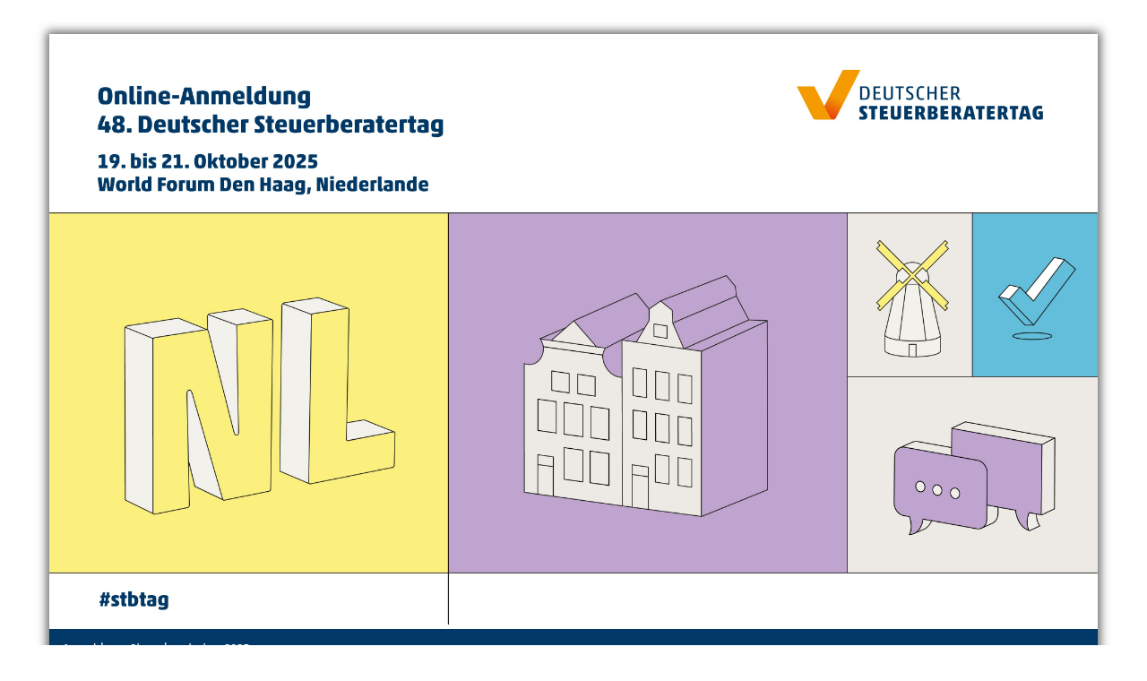

--- FILE ---
content_type: text/html; charset=UTF-8
request_url: https://anmeldung-steuerberatertag.de/registration/page/dataprotection
body_size: 22558
content:
<!DOCTYPE html>
<html lang="de">
<head>
    <meta http-equiv="content-type" content="text/html; charset=utf-8">
    
    <meta http-equiv="X-UA-Compatible" content="IE=edge">
    <meta name="viewport" content="width=device-width, initial-scale=1.0">

    
    <meta name="mobile-web-app-capable" content="yes">
    <meta name="apple-mobile-web-app-capable" content="yes"/>

    
    <link rel="icon" href="/assets/images/favicon/eec.ico" type="image/x-icon"/>
    <link rel="shortcut icon" href="/assets/images/favicon/eec.png" type="image/png"/>

    
    <link rel="apple-touch-icon" href="/assets/images/favicon/eec_114.png"/>
    <link rel="apple-touch-icon" href="/assets/images/favicon/eec.png"/>
    <link rel="apple-touch-icon" sizes="72×72" href="/assets/images/favicon/eec_72.png"/>
    <link rel="apple-touch-icon" sizes="114×114" href="/assets/images/favicon/eec_114.png"/>
    <link rel="apple-touch-icon" sizes="152×152" href="/assets/images/favicon/eec_152.png"/>

    
    <meta name="csrf-token" content="TOw8DMLnQSk8bTBzbtkq2Q2pyYm0kBzdiVUeM8dg">

    <!--[if lt IE 9]>
    <script src="assets/js/html5shiv.js"></script>
    <![endif]-->

    <title>EM.EX Anmeldung-Steuerberatertag-2025</title>

    
    <link rel="stylesheet" type="text/css" href="/assets/css/bootstrap/bootstrap.min.css">
    <link rel="stylesheet" type="text/css" href="/assets/css/jquery-ui.min.css">
    <link rel="stylesheet" type="text/css" href="/assets/css/bootstrap/bootstrap-toggle.min.css">
    <link rel="stylesheet" type="text/css" href="/assets/css/bootstrap/bootstrap-datetimepicker.css">
    <link rel="stylesheet" type="text/css" href="/assets/css/jquery.timepicker.css">
    <link rel="stylesheet" type="text/css" href="/assets/css/tooltip.css">
    <link rel="stylesheet" type="text/css" href="/assets/css/font-awesome.min.css">
    
    <link rel="stylesheet" type="text/css" href="/assets/css/ladda-themeless.min.css">
    <link rel="stylesheet" type="text/css" href="/assets/css/font-awesome.min.css">
    <link rel="stylesheet" type="text/css" href="/assets/int-tel-input/css/intlTelInput.min.css">
    <link rel="stylesheet" type="text/css" href="/assets/css/chat/style.css">
    <link rel="stylesheet" href="/assets/select2/css/select2.css">
    <link rel="stylesheet" type="text/css" href="/assets/css/custom.css?1.0">
    <style>
        .note-btn {
            background-color: rgb(58, 62, 65);
        }

        .snackbar {
            opacity: 0;
            min-width: 250px;
            transform: translateX(-50%);
            background-color: #333;
            color: #fff;
            text-align: center;
            border-radius: 2px;
            padding: 10px;
            position: fixed;
            z-index: 2000;
            left: 50%;
		    bottom: -50px;
        }
    </style>
    <link rel="stylesheet" type="text/css" href="/assets/css/css-overrides-1734360041.css">

    
        

    
	<script type="text/javascript" src="/assets/js/detect.min.js"></script>
	<script type="text/javascript" src="/assets/js/respond.js"></script>
	<script type="text/javascript" src="/assets/js/jquery.min.js"></script>
	<script type="text/javascript" src="/assets/js/jquery-ui.min.js"></script>
	<script type="text/javascript" src="/assets/js/bootstrap.min.js"></script>
	<script type="text/javascript" src="/assets/js/moment-with-locales.min.js"></script>
	<script type="text/javascript" src="/assets/js/bootstrap-datetimepicker.js"></script>
	<script type="text/javascript" src="/assets/js/jquery.timepicker.min.js"></script>
	<script type="text/javascript" src="/assets/js/jquery.countdown.min.js"></script>
    <script type="text/javascript" src="/assets/js/spin.min.js"></script>
    <script type="text/javascript" src="/assets/js/ladda.min.js"></script>
    <script type="text/javascript" src="/assets/js/bootstrap-filestyle.js"></script>
    <script type="text/javascript" src="/assets/js/snackbar.js"></script>
    <script type="text/javascript" src="/assets/js/knockout.js"></script>
    <script type="text/javascript" src="/assets/js/knockout-mapping.min.js"></script>
    <script type="text/javascript" src="/assets/js/emex_internal/ScheduleItemController.js"></script>
    <script type="text/javascript" src="/assets/int-tel-input/js/intlTelInput-jquery.min.js"></script>
    <script type="text/javascript" src="/assets/int-tel-input/js/utils.js"></script>
    <script type="text/javascript" src="/assets/eqcss/EQCSS.js"></script>
    <!--[if lt IE 9]>
    <script type="text/javascript" src="/assets/eqcss/EQCSS-polyfills.js"></script><![endif]-->
    <script type="text/eqcss" src="/assets/eqcss/schedule-item-table.eqcss"></script>
    <script type="application/javascript" src="/assets/js/ckeditor/ckeditor.js"></script>

        <script src="/assets/js/bootbox.js"></script>
    <script type="text/javascript" src="/assets/select2/js/select2.full.min.js"></script>

    <link rel="stylesheet" type="text/css" href="/assets/leadapp/summernote/summernote.min.css">
    <script src="/assets/leadapp/summernote/summernote.min.js"></script>
    <script src="/assets/leadapp/summernote/summernote-de-DE.min.js"></script>

    <script type="text/javascript">
    /**
     * Simple object check.
     * @param item
     * @returns {boolean}
     */
    function isObject(item) {
        return (item && typeof item === 'object' && !Array.isArray(item));
    }

    /**
     * Deep merge two objects.
     * @param target
     * @param ...sources
     */
    function mergeDeep(target, ...sources) {
        if (!sources.length) return target;
        const source = sources.shift();

        if (isObject(target) && isObject(source)) {
            for (const key in source) {
                if (isObject(source[key])) {
                    if (!target[key]) Object.assign(target, {[key]: {}});
                    mergeDeep(target[key], source[key]);
                } else {
                    Object.assign(target, {[key]: source[key]});
                }
            }
        }

        return mergeDeep(target, ...sources);
    }

    if (!Array.prototype.last) {
        Array.prototype.last = function () {
            return this[this.length - 1];
        };
    }
    ;

    ko.bindingHandlers.toggleSwitch = {
        init: function (element, valueAccessor, allBindingsAccessor, viewModel, bindingContext) {
            $(element).bootstrapSwitch({state: valueAccessor()()});
            $(element).on('switchChange.bootstrapSwitch', function (event, state) {
                if (allBindingsAccessor().onChange) {
                    allBindingsAccessor().onChange(state);
                }
                valueAccessor()(state)
            });

        }

    }

    ko.bindingHandlers.cssSizeSlider = {
        init: function (element, valueAccessor, allBindingsAccessor, viewModel, bindingContext) {
            var container = $('<div class="css-size-slider-container"></div>').insertAfter(element);
            var sizeSlider = $('<div class="css-size-slider-size"></div>').appendTo(container);
            var unitSlider = $('<div class="css-size-slider-unit"></div>').appendTo(container);

            var unitMapping = ['px', 'pt', '%', 'vh', 'vw', 'em'];
            var currentUnit = unitMapping[0];
            var currentSize = 10;

            var currentValue = ko.unwrap(valueAccessor());
            if (currentValue != '') {
                currentSize = currentValue.replace(/[^0-9s]/g, '');
                currentUnit = unitMapping[unitMapping.indexOf(currentValue.replace(/[0-9]/g, ''))];
            }

            $(element).click(function () {
                if (sizeSlider.slider("instance") === undefined) {
                    container.fadeIn(400);
                    sizeSlider.slider({
                        orientation: "vertical",
                        range: "min",
                        min: 0,
                        max: 100,
                        value: currentSize,
                        slide: function (event, ui) {
                            currentSize = ui.value;
                            valueAccessor()('' + currentSize + currentUnit);
                        },
                    })
                    unitSlider.slider({
                        orientation: "vertical",
                        range: "min",
                        min: 0,
                        max: 5,
                        value: unitMapping.indexOf(currentUnit),
                        slide: function (event, ui) {
                            currentUnit = unitMapping[ui.value];
                            valueAccessor()('' + currentSize + currentUnit);
                        }
                    })
                } else {
                    container.fadeOut(350);
                    sizeSlider.slider('destroy');
                    unitSlider.slider('destroy');
                }

            })


        }
    }

    /**
     * [fileUpload description]
     * @type {Object}
     */
    ko.bindingHandlers.fileUpload = {
        init: function (element, valueAccessor) {
            $(element).change(function () {
                valueAccessor()(element.files[0]);
            });
        },
        update: function (element, valueAccessor) {
            if (ko.unwrap(valueAccessor()) === null) {
                $(element).wrap('<form>').closest('form').get(0).reset();
                $(element).unwrap();
            }
        }
    };

    ko.bindingHandlers.sort = {
        init: function (element, valueAccessor, allBindingsAccessor, viewModel, bindingContext) {
            var asc = false;
            element.style.cursor = 'pointer';
            element.onclick = function () {
                var value = ko.unwrap(valueAccessor());
                var prop = ko.unwrap(value.prop);
                var data = value.arr;
                asc = !asc;

                $(element).parent().find('.headerSortDown').removeClass('headerSortDown');
                $(element).parent().find('.headerSortUp').removeClass('headerSortUp');
                if (asc) {
                    $(element).addClass('headerSortUp');
                } else {
                    $(element).addClass('headerSortDown');
                }
                data.sort(function (left, right) {
                    var rec1 = left;
                    var rec2 = right;
                    if (!asc) {
                        rec1 = right;
                        rec2 = left;
                    }
                    var props = prop.split('.');
                    for (var i = 0; i < props.length; i++) {
                        var propName = props[i];
                        rec1 = ko.unwrap(rec1[propName]);
                        rec2 = ko.unwrap(rec2[propName]);
                    }
                    if (rec1 == '' || rec1 === undefined || rec1 === null) {
                        return -1;
                    }
                    if (rec2 == '' || rec2 === undefined || rec2 === null) {
                        return 1;
                    }
                    return rec1 == rec2 ? 0 : rec1 < rec2 ? -1 : 1;
                });
            };
        }
    };


    ko.bindingHandlers.tooltip = {
        init: function (element, valueAccessor) {
            var local = ko.utils.unwrapObservable(valueAccessor()),
                options = {
                    content: function () {
                        return $(this).prop('title');
                    }
                };

            ko.utils.extend(options, ko.bindingHandlers.tooltip.options);
            ko.utils.extend(options, local);

            $(element).tooltip(options);

            ko.utils.domNodeDisposal.addDisposeCallback(element, function () {
                $(element).tooltip("destroy");
            });
        },
        options: {
            placement: "right",
            trigger: "click"
        }
    };

    ko.bindingHandlers.datePickerQuicks = {
        init: function (element, valueAccessor, allBindingsAccessor) {
            //initialize datepicker with some optional options
            var options = allBindingsAccessor().dateTimePickerOptions || {
                locale: moment.locale('de'),
                format: 'DD.MM.YYYY'
            };
            $(element).datetimepicker(options);
            //when a user changes the date, update the view model
            ko.utils.registerEventHandler(element, "dp.change", function (event) {
                var value = valueAccessor();
                var oldMoment = moment(ko.utils.unwrapObservable(value) || '1970-01-01 00:00:01');
                if (ko.isObservable(value)) {
                    if ((event.date != false) && (event.date != null) && !(event.date instanceof Date)) {
                        //console.log(event.date);
                        var newDate = event.date;
                        newDate.hours(oldMoment.format('HH'));
                        newDate.minutes(oldMoment.format('mm'));
                        newDate.seconds(oldMoment.format('ss'));
                        value(newDate.format('YYYY-MM-DD HH:mm:ss'));
                    } else {
                        value(null);
                    }
                }
            });
            ko.utils.domNodeDisposal.addDisposeCallback(element, function () {
                var picker = $(element).data("DateTimePicker");
                if (picker) {
                    picker.destroy();
                }
            });
        },
        update: function (element, valueAccessor, allBindings, viewModel, bindingContext) {
            var picker = $(element).data("DateTimePicker");
            //when the view model is updated, update the widget
            if (picker) {
                var koDate = ko.utils.unwrapObservable(valueAccessor());
                //in case return from server datetime i am get in this form for example /Date(93989393)/ then fomat this
                koDate = (typeof (koDate) !== 'object') ? new Date(koDate) : koDate;
                picker.date(koDate);
            }
        }
    };

    ko.bindingHandlers.dateTimePickerQuicks = {
        init: function (element, valueAccessor, allBindingsAccessor) {
            //initialize datepicker with some optional options
            var options = allBindingsAccessor().dateTimePickerOptions || {
                locale: moment.locale('de'),
                format: 'DD.MM.YYYY HH:mm:ss'
            };
            $(element).datetimepicker(options);

            //when a user changes the date, update the view model
            ko.utils.registerEventHandler(element, "dp.change", function (event) {
                var value = valueAccessor();
                if (ko.isObservable(value)) {
                    if (event.date != null && (event.date instanceof Date)) {
                        var newDate = event.date;
                        value(newDate.format('YYYY-MM-DD HH:mm:ss'));
                    } else if (event.date != null) {
                        value(event.date.format('YYYY-MM-DD HH:mm:ss'));
                    } else {
                        value('Picker Error, call Administrator')
                    }
                }
            });

            ko.utils.domNodeDisposal.addDisposeCallback(element, function () {
                var picker = $(element).data("DateTimePicker");
                if (picker) {
                    picker.destroy();
                }
            });
        },
        update: function (element, valueAccessor, allBindings, viewModel, bindingContext) {
            var picker = $(element).data("DateTimePicker");
            //when the view model is updated, update the widget
            if (picker) {
                var koDate = ko.utils.unwrapObservable(valueAccessor());
                //in case return from server datetime i am get in this form for example /Date(93989393)/ then fomat this
                koDate = (typeof (koDate) !== 'object') ? new Date(koDate) : koDate;
                picker.date(koDate);
            }
        }
    };

    ko.bindingHandlers.slideVisible = {
        init: function (element, valueAccessor) {
            // Initially set the element to be instantly visible/hidden depending on the value
            var value = valueAccessor();
            $(element).toggle(ko.unwrap(value)); // Use "unwrapObservable" so we can handle values that may or may not be observable
        },
        update: function (element, valueAccessor) {
            // Whenever the value subsequently changes, slowly fade the element in or out
            var value = valueAccessor();
            ko.unwrap(value) ? $(element).slideDown() : $(element).slideUp();
        }
    };


    ko.bindingHandlers.dynamicSelect = {
        init: function (element, valueAccessor, allBindings, data, context) {
            ko.bindingHandlers.options.init(element, valueAccessor, allBindings, data, context);
            /*var options = ko.unwrap(allBindings().dynamicOptions) || {};
            options = $.extend(options, {isKnockoutBind:true,preselected:allBindings().selectedOptions()});
            $(element).dropdown(options);*/
        },
        update: function (element, valueAccessor, allBindings, data, context) {
            ko.bindingHandlers.options.update(element, valueAccessor, allBindings, data, context);
            var options = ko.unwrap(allBindings().dynamicOptions) || {};
            options = $.extend(options, {isKnockoutBind: true});
            setTimeout(function () {
                $(element).dropdown(options);
            }, 200)
        }
    }
    ko.bindingHandlers.tagsinput = {
        init: function (element, valueAccessor, allBindings) {
            var options = allBindings().tagsinputOptions || {};
            var value = valueAccessor();
            var valueUnwrapped = ko.unwrap(value);

            var el = $(element);

            el.tagsinput(options);

            for (var i = 0; i < valueUnwrapped.length; i++) {
                el.tagsinput('add', valueUnwrapped[i]);
            }

            el.on('itemAdded', function (event) {
                if (valueUnwrapped.indexOf(event.item) === -1) {
                    value.push(event.item);
                }
            })

            el.on('itemRemoved', function (event) {
                value.remove(event.item);
            });
        },
        update: function (element, valueAccessor, allBindings, viewModel, bindingContext) {
            var value = valueAccessor();
            var valueUnwrapped = ko.unwrap(value);

            var el = $(element);
            var prev = el.tagsinput('items');

            var added = valueUnwrapped.filter(function (i) {
                return prev.indexOf(i) === -1;
            });
            var removed = prev.filter(function (i) {
                return valueUnwrapped.indexOf(i) === -1;
            });

            // Remove tags no longer in bound model
            for (var i = 0; i < removed.length; i++) {
                el.tagsinput('remove', removed[i]);
            }

            // Refresh remaining tags
            el.tagsinput('refresh');

            // Add new items in model as tags
            for (i = 0; i < added.length; i++) {
                el.tagsinput('add', added[i]);
            }
        }
    };

    ///////////////////////////////////////
    //BIND CHECKBOXES TO AN MAPPED ARRAY //
    ///////////////////////////////////////
    ko.bindingHandlers.mappedChecked = {
        init: function (element, valueAccessor, allBindingsAccessor) {
            var updateHandler = function () {
                var valueToWrite;
                if (element.type == "checkbox") {
                    valueToWrite = element.checked;
                } else if ((element.type == "radio") && (element.checked)) {
                    valueToWrite = element.value;
                } else {
                    return; // "checked" binding only responds to checkboxes and selected radio buttons
                }

                var modelValue = valueAccessor();
                var unwrappedValue = ko.utils.unwrapObservable(modelValue);
                var allBindingsValue = allBindingsAccessor();

                if ((element.type == "checkbox") && (unwrappedValue instanceof Array)) {
                    // For checkboxes bound to an array, we add/remove the checkbox value to that array
                    // This works for both observable and non-observable arrays
                    //console.log('array mal erkannt')
                    var boundValue = (allBindingsValue.hasOwnProperty("value") && ko.utils.unwrapObservable(allBindingsValue.value)) || element.value;

                    var existingEntryIndex = modelValue.mappedIndexOf(boundValue);
                    if (element.checked && (existingEntryIndex < 0))
                        modelValue.push(boundValue);
                    else if ((!element.checked) && (existingEntryIndex >= 0))
                        modelValue.splice(existingEntryIndex, 1);
                } else {
                    ko.expressionRewriting.writeValueToProperty(modelValue, allBindingsAccessor, 'checked', valueToWrite, true);

                }
                //console.log(ko.mapping.toJS(modelValue));
            };
            ko.utils.registerEventHandler(element, "click", updateHandler);

            // IE 6 won't allow radio buttons to be selected unless they have a name
            if ((element.type == "radio") && !element.name)
                ko.bindingHandlers.uniqueName.init(element, function () {
                    return true
                });
        },
        update: function (element, valueAccessor, allBindingsAccessor) {
            var value = valueAccessor(),
                allBindingsValue = allBindingsAccessor();

            if (element.type == "checkbox") {
                if (ko.mapping.toJS(value) instanceof Array) {
                    var boundValue = (allBindingsValue.hasOwnProperty("value") && ko.utils.unwrapObservable(allBindingsValue.value)) || element.value;
                    //console.log('hallo'+boundValue);
                    // When bound to an array, the checkbox being checked represents its value being present in that array
                    element.checked = value.mappedIndexOf(boundValue) >= 0;
                } else {
                    // When bound to anything other value (not an array), the checkbox being checked represents the value being trueish
                    element.checked = value;
                }
            } else if (element.type == "radio") {
                element.checked = (element.value == value);
            }
        }
    };
    ////////////////////////////
    //Defines an uploadbutton //
    ////////////////////////////
    ko.bindingHandlers.uploadButton = {
        init: function (element, valueAccessor, allBindingsAccessor, viewModel) {
            var params = ko.unwrap(valueAccessor()) || {};
            $(element).uploadButton(params);
        },
        update: function (element, valueAccessor, allBindingsAccessor, viewModel) {
            var params = ko.unwrap(valueAccessor());
            var options = {};
            for (var property in params) {
                if (params.hasOwnProperty(property)) {
                    if (ko.isObservable(params[property])) {
                        options[property] = ko.unwrap(params[property]);
                    } else {
                        options[property] = params[property];
                    }
                }
            }
            $(element).uploadButton(options);
        }
    }
    ko.bindingHandlers.downloadButton = {

        update: function (element, valueAccessor, allBindingsAccessor, viewModel) {
            var params = ko.unwrap(valueAccessor());
            $(element).downloadButton({id: params});
        }
    }
    //////////////////////////
    //Defines Delete Button //
    //////////////////////////
    ko.bindingHandlers.deleteButton = {
        init: function (element, valueAccessor, allBindingsAccessor, viewModel) {
            var attributes = allBindingsAccessor().deleteButton || {};
            $(element).deleteButton(attributes);
        }
    }
    //////////////////////
    //Defines Filestyle //
    //////////////////////
    ko.bindingHandlers.fileStyle = {
        init: function (element, valueAccessor, allBindingsAccessor, viewModel) {
            var options = allBindingsAccessor().fileStyle || {};
            $(element).filestyle(options);
        }
    }
    //////////////////
    //SIZE LISTENER //
    //////////////////
    ko.bindingHandlers.dimensions = {
        init: function (element, valueAccessor, allBindingsAccessor, viewModel) {
            $(document).ready(function () {
                var value = valueAccessor();
                value({
                    width: $(element).width(),
                    height: $(element).height()
                });
            });
            $(window).resize(function () {
                var value = valueAccessor();
                value({
                    width: $(element).width(),
                    height: $(element).height()
                });
            });
        }
    }
    /////////////////////
    //CKEDITOR BINDING //
    /////////////////////
    ko.bindingHandlers.ckEditor = {
        init: function (element, valueAccessor, allBindingsAccessor, viewModel) {
            var observable = valueAccessor();
            var txtBoxID = $(element).attr("id");
            var options = allBindingsAccessor().richTextOptions || {};
            var saveCallback = allBindingsAccessor().ckEditorSave || null;
            var configFile = allBindingsAccessor().ckEditorConfig || 'config.js';
            var inline = allBindingsAccessor().inline || false;
            $.extend(options, {customConfig: configFile});
            var ignoreChanges = false;
            //Set Editor
            var instance;
            if (inline === true) {
                if (!instance && $(element).is('div')) {
                    $(element).html(ko.unwrap(observable));
                }
                $(element).click(function () {
                    if (!instance) {
                        instance = CKEDITOR.inline(this, options);
                        instance.setData(ko.unwrap(observable));
                        //OnChange Listenser
                        instance.on('change', function (info) {
                            ignoreChanges = true;
                            observable(instance.getData());
                            ignoreChanges = false;
                        });
                        observable.subscribe(function (newValue) {

                            if (!ignoreChanges && instance) {
                                instance.setData(newValue);
                            }
                        });
                    }
                });
            } else {
                instance = CKEDITOR.replace(txtBoxID, options);
                instance.setData(ko.unwrap(observable));
            }


            // handle disposal (if KO removes by the template binding)
            ko.utils.domNodeDisposal.addDisposeCallback(element, function () {
                if (instance) {
                    instance.destroy();
                    //CKEDITOR.remove(instance);
                }
            });
            if (instance && inline === false) {
                //OnChange Listenser
                instance.on('change', function (info) {
                    ignoreChanges = true;
                    observable(instance.getData());
                    ignoreChanges = false;
                });
                observable.subscribe(function (newValue) {
                    if (!ignoreChanges) {
                        instance.setData(newValue);
                    }
                });

                //If is a Save Callback defined, add an save Button and its functionality (call the callback on save)
                if (saveCallback !== null) {
                    CKEDITOR.plugins.registered['save'] = {
                        init: function (editor) {
                            var command = editor.addCommand('save', {
                                modes: {wysiwyg: 1, source: 1},
                                exec: function (editor) { // Add here custom function for the save button
                                    saveCallback(editor.getData());
                                }
                            });
                            //Add the Save Button
                            editor.ui.addButton('Save', {label: 'Save', command: 'save', toolbar: 'document,1'});
                        }
                    }
                }
            }
        }

        /*,
        update: function (element, valueAccessor, allBindingsAccessor, viewModel) {
            var val = ko.utils.unwrapObservable(valueAccessor());
            //var txtBoxID = $(element).attr("id");
            //$(element).val(val);
            console.log(val);
            var editor = new CKEDITOR.dom.element(element).getEditor();
            console.log(valueAccessor()());
            editor.setData(ko.unwrap(valueAccessor()),{internal:false,noSnapshot:true});
        }*/
    }


    ko.bindingHandlers.schedulerSessionUI = {
        init: function (element, valueAccessor, allBindingsAccessor, viewModel) {
            var bindings = allBindingsAccessor();
            var resizeOptions = bindings.schedulerSessionUI.resizeOptions;
            var draggableOptions = bindings.schedulerSessionUI.draggableOptions;
            var resizeListener = {
                resize: function (event, ui) {

                    var ob = {
                        top: 0,
                        left: ui.position.left,
                        width: ui.size.width,
                        height: ui.size.height
                    }
                    bindings.schedulerSessionUI.writeTo(ob);

                },
                stop: function (event, ui) {
                    bindings.schedulerSessionUI.onStop(viewModel);
                }
            }
            var dragListener = {
                drag: function (event, ui) {
                    var ob = {
                        top: 0,
                        left: ui.position.left,
                        width: bindings.schedulerSessionUI.writeTo().width,
                        height: bindings.schedulerSessionUI.writeTo().height
                    }
                    bindings.schedulerSessionUI.writeTo(ob);
                },
                stop: function (event, ui) {
                    bindings.schedulerSessionUI.onStop(viewModel);
                }
            }
            jQuery.extend(resizeOptions, resizeListener);
            jQuery.extend(draggableOptions, dragListener);
            $(element).resizable(resizeOptions).draggable(draggableOptions);
        },
        update: function (element, valueAccessor, allBindingsAccessor, viewModel) {

        }
    };

    ko.bindingHandlers.colorpicker = {
        init: function (element, valueAccessor, allBindingsAccessor, viewModel) {
            var bindings = allBindingsAccessor();
            var value = valueAccessor();
            $(element).colorpicker({
                container: '#colorpicker'
            }).on('changeColor', function (e) {

                value(e.color.toHex());
            });
        },
        update: function (element, valueAccessor, allBindingsAccessor, viewModel) {

        }
    };

    ko.bindingHandlers.sortableRooms = {
        init: function (element, valueAccessor, allBindingsAccesor, context) {
            var $element = $(element),
                list = valueAccessor();
            $element.sortable({
                containment: 'parent',
                axis: 'y',
                handle: '.scheduler-room-legend',
                update: function (event, ui) {
                    var actualArray = list(),
                        item = ko.dataFor(ui.item[0]),
                        newIndex = ko.utils.arrayIndexOf(ui.item.parent().children(), ui.item[0]);
                    if (newIndex >= list().length) newIndex = list().length - 1;
                    if (newIndex < 0) newIndex = 0;
                    ko.utils.arrayRemoveItem(actualArray, item);
                    actualArray.splice(newIndex, 0, item);
                    list(actualArray);
                }
            });
        }
    };


    if (!Object.prototype.watch) {
        Object.defineProperty(Object.prototype, "watch", {
            enumerable: false
            , configurable: true
            , writable: false
            , value: function (prop, handler) {
                var
                    oldval = this[prop]
                    , newval = oldval
                    , getter = function () {
                        return newval;
                    }
                    , setter = function (val) {
                        oldval = newval;
                        return newval = handler.call(this, prop, oldval, val);
                    }
                ;

                if (delete this[prop]) { // can't watch constants
                    Object.defineProperty(this, prop, {
                        get: getter
                        , set: setter
                        , enumerable: true
                        , configurable: true
                    });
                }
            }
        });
    }

    // object.unwatch
    if (!Object.prototype.unwatch) {
        Object.defineProperty(Object.prototype, "unwatch", {
            enumerable: false
            , configurable: true
            , writable: false
            , value: function (prop) {
                var val = this[prop];
                delete this[prop]; // remove accessors
                this[prop] = val;
            }
        });
    }

    function actuateLink(link) {
        var allowDefaultAction = true;
        if (link.click) {
            link.click();
            return;
        } else if (document.createEvent) {
            var e = document.createEvent('MouseEvents');
            e.initEvent(
                'click'     // event type
                , true      // can bubble?
                , true      // cancelable?
            );
            allowDefaultAction = link.dispatchEvent(e);
        }

        if (allowDefaultAction) {
            var f = document.createElement('form');
            f.action = link.href;
            document.body.appendChild(f);
            f.submit();
        }
    }


    ko.bindingHandlers.numericText = {
        update: function (element, valueAccessor, allBindingsAccessor) {
            var value = ko.utils.unwrapObservable(valueAccessor());
            var precision = ko.utils.unwrapObservable(allBindingsAccessor().precision) || ko.bindingHandlers.currencyText.defaultPrecision;
            var formattedValue = parseFloat(value).toFixed(precision);

            ko.bindingHandlers.text.update(element, function () {
                return formattedValue;
            });
        },
        defaultPrecision: 0
    };

    ko.bindingHandlers.currencyText = {
        update: function (element, valueAccessor, allBindingsAccessor) {
            var value = ko.utils.unwrapObservable(valueAccessor());

            if (value == null) {
                formattedValue = '';
                return;
            }

            var currency = ko.utils.unwrapObservable(allBindingsAccessor().currency) || ko.bindingHandlers.currencyText.defaultCurrency;
            var formattedValue = parseFloat(value).toFixed(2) + ' ' + currency;

            ko.bindingHandlers.text.update(element, function () {
                return formattedValue;
            });
        },
        defaultCurrency: '€'
    };

    ko.bindingHandlers.percentageText = {
        update: function (element, valueAccessor, allBindingsAccessor) {
            var value = ko.utils.unwrapObservable(valueAccessor());

            if (value == null) {
                formattedValue = '';
                return;
            }

            var formattedValue = parseFloat(value).toFixed(2) + ' %';

            ko.bindingHandlers.text.update(element, function () {
                return formattedValue;
            });
        },
    };

    ko.extenders.currency = function (target, currency) {
        var result = ko.pureComputed({
            read: function () {
                if (target()) {
                    var num = parseFloat(target());
                    num = num.toFixed(2);

                    return num + ' ' + currency;
                }

                return '';
            },
            write: target
        });

        result(target());

        return result;
    }

    ko.bindingHandlers.showModal = {
        init: function (element, valueAccessor) {
        },
        update: function (element, valueAccessor) {
            var value = valueAccessor();
            if (ko.utils.unwrapObservable(value)) {
                $(element).modal('show');
            } else {
                $(element).modal('hide');
            }
        }
    };

    ko.bindingHandlers.datepicker = {
        init: function (element, valueAccessor, allBindingsAccessor, viewModel) {
            var unwrap = ko.utils.unwrapObservable;
            var dataSource = valueAccessor();
            var binding = allBindingsAccessor();
            var options = {
                format: "dd.mm.yyyy",
                changeMonth: true,
                changeYear: true,
                todayBtn: true,
                clearBtn: true,
                calendarWeeks: true,
                todayHighlight: true,
                autoclose: true,
            };
            if (binding.datePickerOptions) {
                options = $.extend(options, binding.datePickerOptions);
            }
            $(element).datepicker(options);
            $(element).datepicker('update', dataSource());
            $(element).on("changeDate", function (ev) {
                var observable = valueAccessor();
                if ($(element).is(':focus')) {
                    // Don't update while the user is in the field...
                    // Instead, handle focus loss
                    $(element).one('blur', function (ev) {
                        var dateVal = $(element).datepicker("getDate");
                        observable(dateVal);
                    });
                } else {
                    observable(ev.date);
                }
            });
            //handle removing an element from the dom
            ko.utils.domNodeDisposal.addDisposeCallback(element, function () {
                $(element).datepicker('remove');
            });
        },
        update: function (element, valueAccessor) {
            var value = ko.utils.unwrapObservable(valueAccessor());

            $(element).datepicker('update', value);
        }
    };
    ko.bindingHandlers.datepicker_new = {
        init: function (element, valueAccessor, allBindingsAccessor, viewModel) {
            var unwrap = ko.utils.unwrapObservable;
            var dataSource = valueAccessor();
            var binding = allBindingsAccessor();
            var options = {
                language: 'de',
                format: "dd.mm.yyyy",
                changeMonth: true,
                changeYear: true,
                todayBtn: true,
                clearBtn: true,
                calendarWeeks: true,
                todayHighlight: true,
                autoclose: true
            };
            if (binding.datePickerOptions) {
                options = $.extend(options, binding.datePickerOptions);
            }
            $(element).datepicker(options);
            $(element).datepicker('update', dataSource());
            $(element).on("changeDate", function (ev) {
                var observable = valueAccessor();
                if ($(element).is(':focus')) {
                    // Don't update while the user is in the field...
                    // Instead, handle focus loss
                    $(element).one('blur', function (ev) {
                        var dateVal = $(element).val();//$(element).datepicker("getDate");
                        observable(dateVal);
                    });
                } else {
                    observable($(element).val());
                }

            });
            //handle removing an element from the dom
            ko.utils.domNodeDisposal.addDisposeCallback(element, function () {
                $(element).datepicker('remove');
            });
        },
        update: function (element, valueAccessor) {
            var value = ko.utils.unwrapObservable(valueAccessor());
            $(element).datepicker('update', value);
        }
    };
    ko.bindingHandlers.dateString = {
        update: function (element, valueAccessor, allBindingsAccessor, viewModel) {
            var value = valueAccessor(),
                allBindings = allBindingsAccessor();
            var valueUnwrapped = ko.utils.unwrapObservable(value);
            var pattern = allBindings.datePattern || 'MM/dd/yyyy';
            $(element).text(valueUnwrapped.toString(pattern));
        }
    }

    ko.bindingHandlers.timepicker = {
        init: function (element, valueAccessor, allBindingsAccessor) {
            var options = allBindingsAccessor().timePickerOptions || {
                'timeFormat': 'H:i',
                'interval': 15
            };
            $(element).timepicker(options);
            //handle the field changing
            ko.utils.registerEventHandler(element, "change", function (event, time) {
                var observable = valueAccessor();
                var current = ko.utils.unwrapObservable(observable);
                time = $(element).timepicker('getTime');
                // debugger
                if (current - time !== 0) {
                    var minutes = time.getMinutes();
                    var hours = time.getHours();
                    if (minutes < 10)
                        minutes = '0' + minutes;
                    if (hours < 10)
                        hours = '0' + hours;
                    var value = hours + ':' + minutes;
                    observable(value);
                }
            });
            //handle disposal (if KO removes by the template binding)
            ko.utils.domNodeDisposal.addDisposeCallback(element, function () {
                $(element).timepicker("remove");
            });
        },
        update: function (element, valueAccessor) {
            var value = ko.utils.unwrapObservable(valueAccessor());
            // calling timepicker() on an element already initialized will
            // return a TimePicker object
            if (value != undefined) {
                var current = $(element).timepicker('getTime');
                if (value - current !== 0) {
                    $(element).timepicker('setTime', value);
                }
            }
        }
    };
    ko.bindingHandlers.timepicker_new = {
        init: function (element, valueAccessor, allBindingsAccessor) {
            var opts = allBindingsAccessor().timePickerOptions;

            var options = ko.mapping.toJS(opts) || {timeFormat: 'H:i', interval: 15};

            $(element).timepicker(options);
            //handle the field changing
            ko.utils.registerEventHandler(element, "change", function (event, time) {
                var observable = valueAccessor();
                var current = ko.utils.unwrapObservable(observable);
                time = $(element).timepicker('getTime');
                // debugger
                if (current - time !== 0) {
                    var minutes = time.getMinutes();
                    var hours = time.getHours();
                    if (minutes < 10)
                        minutes = '0' + minutes;
                    if (hours < 10)
                        hours = '0' + hours;
                    var value = hours + ':' + minutes;
                    observable(value);
                }
            });
            //handle disposal (if KO removes by the template binding)
            ko.utils.domNodeDisposal.addDisposeCallback(element, function () {
                $(element).timepicker("remove");
            });
            // subscribe to all changes in the options object
            ko.computed(function () {
                var options = ko.mapping.toJS(opts) || {};

                for (var i in options)
                    $(element).timepicker('option', i, options[i]);
            });
        },
        update: function (element, valueAccessor) {
            var value = ko.utils.unwrapObservable(valueAccessor());
            // calling timepicker() on an element already initialized will
            // return a TimePicker object
            if (value != undefined) {
                var current = $(element).timepicker('getTime');
                if (value - current !== 0) {
                    $(element).timepicker('setTime', value);
                }
            }
        }
    };
    /*ko.bindingHandlers.summernote = {
        init: function (element, valueAccessor, allBindingsAccessor, viewModel, bindingContext) {
            var value = ko.unwrap(valueAccessor());
            var allBindings = ko.unwrap(allBindingsAccessor())
            var optionsBinding = allBindings.wysiwygOptions || {};
            var $element = $(element);
            var options = $.extend({
                height: 300,
                toolbar: [
                    ["style", ["bold", "italic", "underline", "clear"]],
                    ["fontstyle", ["style"]],
                    ["fontsize", ["fontsize"]],
                    ["lists", ["ul", "ol", "paragraph"]],
                    ["links", ["link", "picture"]],
                    ["misc", ["fullscreen", "codeview"]]
                ]}, optionsBinding);

            var updateObservable = function (e) {
                valueAccessor()($element.summernote('code'));
                return true;
            };

            options.callbacks = {};
            options.callbacks.onChange = options.callbacks.onFocus = options.callbacks.onBlur = updateObservable;

            $element.html(value).summernote(options);
        },
        update: function (element, valueAccessor, allBindingsAccessor, viewModel, bindingContext) {
            var value = ko.unwrap(valueAccessor());
            //$(element).summernote('code', value);
        }
    };*/

    var emex = emex || {}
    emex.options = emex.options || {}

    if (!window.emexClient) {
        window.emexClient = {};
        (function (ns) {
            ns.playSound = function (sound) {
                $('#' + sound).trigger('play')
            }

            ns.print = function (url) {
                let a = document.createElement('a')
                a.href = url
                a.download = 'download_Badge.pdf'
                a.click()
                a.remove()
            }

            ns.openWindow = function (name, url) {
                window.open(url)
            }

            ns.setWindowLocation = function (name, url) {
                window.open(url, name)
            }
        })(window.emexClient)
    }

    emex.settings = emex.settings || {}
    emex.audio = emex.audio || {}
    emex.modules = emex.modules || {}
    emex.modules.print = emex.modules.print || {}
    emex.checkIn = emex.checkIn || {}
    emex.print = emex.print || {}
    emex.ui = emex.ui || {}

    emex.createNetAndGrossPriceChangeHandlers = function (netPriceFieldSelector, grossPriceFieldSelector, taxFieldSelector) {
        $(taxFieldSelector).change(function () {
            var net = parseFloat($(netPriceFieldSelector).val());
            var tax = parseFloat($(this).val());
            var gross = net + net * tax / 100.0;

            $(grossPriceFieldSelector).val(gross.toFixed(2));
        });

        $(netPriceFieldSelector).change(function () {
            var tax = parseFloat($(taxFieldSelector).val());
            var net = parseFloat($(this).val());
            var gross = net + net * tax / 100.0;

            $(grossPriceFieldSelector).val(gross.toFixed(2));
        });

        $(grossPriceFieldSelector).change(function () {
            var tax = parseFloat($(taxFieldSelector).val());
            var gross = parseFloat($(grossPriceFieldSelector).val());
            var net = gross / (100.0 + tax) * 100.0;

            $(netPriceFieldSelector).val(net.toFixed(2));
        });
    }

    emex.ui.confirm = function (title, message, callback, options) {
        if (message === '') {
            message = 'Bitte bestätigen Sie diese Aktion';
        }
        let opts = {
            message: message,
            title: ("<h4>" + title + "</h4>"),
            onEscape: function () {

            },
            show: true,
            backdrop: true,
            closeButton: true,
            animate: true,
            buttons: {
                success: {
                    label: "OK",
                    className: "btn btn-emex-function btn-emex-flat",
                    callback: function () {
                        callback(true);
                    }
                },

                "Abbrechen": {
                    className: "btn btn-emex-function btn-emex-flat btn-emex-danger",
                    callback: function () {
                        callback(false);
                    }
                },
            }
        }
        mergeDeep(opts, options);
        let diag = bootbox.dialog(opts);
        diag.bind('shown.bs.modal', function () {
            $(this).find('.btn:first').blur();
        });
    }

    emex.ui.warning = function (title, message, callback) {
        bootbox.dialog({
            message: ("<h4>" + message + "</h4>"),
            title: title,
            onEscape: function () {
            },
            show: true,
            backdrop: true,
            closeButton: true,
            animate: true,
            buttons: {
                success: {
                    label: "OK",
                    className: "btn btn-emex-function btn-emex-flat btn-emex-danger",
                    callback: function () {
                        if (callback)
                            callback(true);
                    }
                }
            }
        });
    }

    emex.ui.question = function (title, message, callback) {
        bootbox.dialog({
            message: ("<h4>" + message + "</h4>"),
            title: title,
            onEscape: function () {
            },
            show: true,
            backdrop: true,
            closeButton: true,
            animate: true,
            buttons: {
                success: {
                    label: "OK",
                    className: "btn btn-emex-function btn-emex-flat",
                    callback: function () {
                        if (callback)
                            callback(true);
                    }
                },
                danger: {
                    label: "Nein",
                    className: "btn btn-emex-function btn-emex-flat btn-emex-danger",
                    callback: function () {
                        if (callback)
                            callback(false);
                    }
                },
            }
        });
    }

    emex.ui.processing = function (title, message) {
        dialog = bootbox.dialog({
            message: ('<h4><i class="fa fa-spinner fa-spin" data-bind="visible: isLoaded_LangItems() === false" aria-hidden="true"></i> ' + message + '</h4>'),
            title: title,
            closeButton: false,
        });
        return dialog;
    }

    emex.window = emex.window || {};

    (function (ns) {
        ns.focusBarcodeField = function () {
            setTimeout(function () {
                $('#barcode').focus();
            }, 200);
        }
    })(emex.checkIn);

    (function (ns) {
        ns.focusBarcodeField = function () {
            setTimeout(function () {
                $('#barcode').focus();
            }, 200);
        }
    })(emex.print);

    (function (ns) {
        ns.playSound = function (name) {
            setTimeout(function () {
                window.emexClient.playSound(name);
            }, 200);
        }
    })(emex.audio);

    (function (ns) {
        ns.processDownloadables = function (callback) {
            $("#emex-downloadables a").each(function (index) {
                var url = $(this).attr("href");
                callback(url);
            });
        }
    })(emex);

    (function (ns) {
        ns.printDownloadables = function () {
            emex.processDownloadables(emex.modules.print.printDocument);
        }

        ns.printDocument = function (url) {
            setTimeout(function () {
                window.emexClient.print(url);
                /*
                if (window.clientApp !== undefined) {
                    window.clientApp.print(url);
                } else {
                    //alert(url);
                    var w = window.open(url, 'blank');
                    w.print();
                }
                */
            }, 200);

        }
    })(emex.modules.print);

    (function (ns) {
        ns.openDelayed = function (url, timeout) {
            setTimeout(function () {
                /*
                if (app != null)
                    app.openWindow('', url);
                else
                    window.open(url);
                */
                window.emexClient.openWindow('', url);
            }, timeout);
        }

        ns.openChildWindow = function (name, url) {
            setTimeout(function () {
                /*
                if (app != null)
                    app.openWindow(name, url);
                else
                    window.open(url);
                */
                window.emexClient.openWindow(name, url);
            }, 200);
        }

        ns.setChildWindowLocation = function (name, url) {
            setTimeout(function () {
                /*
                if (app != null)
                    app.setWindowLocation(name, url);
                */
                window.emexClient.setWindowLocation(name, url);
            }, 200);
        }
    })(emex.window);

    emex.util = emex.util || {};

    (function (ns) {
        ns.parseDate = function (s) {
            if (s instanceof Date) {
                s = s.toServerString();
            }
            //console.log('parsing ' + s);
            var t = s.split(/[- :]/);
            var d = new Date(t[0], t[1] - 1, t[2], t[3], t[4], t[5]);

            return d;
        }

        ns.parseServerStrings = function (date, time) {
            var s = date + ' ' + time;
            return ns.parseDate(s);
        }
    })(emex.util);

    Date.prototype.toJSON = function () {
        return moment(this).format("YYYY-MM-DD HH:mm:ss");
    };

    Date.prototype.getTimeString = function () {
        var minutes = this.getMinutes();
        if (minutes < 10)
            minutes = '0' + minutes;

        var value = this.getHours() + ':' + minutes;

        return value;
    };

    Date.prototype.toServerDateString = function () {
        var y = this.getFullYear();
        var m = this.getMonth() + 1;
        var d = this.getDate();

        if (m < 10)
            m = '0' + m;

        return y + '-' + m + '-' + d;
    }

    Date.prototype.toServerTimeString = function () {
        var hh = this.getHours();
        var mm = this.getMinutes();
        var ss = this.getSeconds();

        if (hh < 10)
            hh = '0' + hh;
        if (mm < 10)
            mm = '0' + mm;
        if (ss < 10)
            ss = '0' + ss;

        return hh + ':' + mm + ':' + ss;
    }

    Date.prototype.toServerString = function () {
        return this.toServerDateString() + ' ' + this.toServerTimeString();
    }


    /**
     * Knockout binding to automatically calculate net/gross price based on net, gross and tax values.
     *
     * Binding Syntax:
     *    taxCalculator : {
     * 		type : 'gross',
     * 		net: netPriceObservable,
     * 		gross: grossPriceObservable,
     * 		tax : vatObservable
     * 	}
     *
     * @param    type    Either 'gross', 'net' or 'tax', describes the field/observable type this is bound to
     * @param    net        Must be set if the type is either 'gross' or 'tax'
     * @param    gross    Must be set if the type is either 'net' or 'tax'
     * @param    tax        Must be set if the type is either 'net' or 'gross'
     */
    ko.bindingHandlers.taxCalculator = {
        init: function (element, valueAccessor, allBindingsAccessor, viewModel, bindingContent) {
        },

        update: function (element, valueAccessor, allBindingsAccessor, viewModel, bindingContent) {
            var unwrapped = ko.unwrap(valueAccessor());
            var allBindings = allBindingsAccessor();

            var observable = bindingContent.$data;

            var grossPriceObservable = unwrapped.gross || function () {
                return allBindingsAccessor.get('value')();
            };
            var netPriceObservable = unwrapped.net || function () {
                return allBindingsAccessor.get('value')();
            };
            var taxObservable = unwrapped.tax || function () {
                return allBindingsAccessor.get('value')();
            };
            var type = unwrapped.type;

            // debugger
            if (type == 'net') {
                var net = parseFloat(netPriceObservable());
                var tax = parseFloat(taxObservable());
                var gross = net + net * (tax / 100.0);

                if (isNaN(gross) == false)
                    grossPriceObservable(gross.toFixed(2));
            } else if (type == 'gross') {
                var gross = parseFloat(grossPriceObservable());
                var tax = parseFloat(taxObservable());
                var net = gross / (100.0 + tax) * 100.0;

                if (isNaN(net) == false)
                    netPriceObservable(net);
            } else if (type == 'tax') {
                var net = parseFloat(netPriceObservable());
                var tax = parseFloat(taxObservable());
                var gross = net + net * (tax / 100.0);

                if (isNaN(gross) == false)
                    grossPriceObservable(gross.toFixed(2));
            }
        }
    }

    ko.observable.fn.withPoke = function () {
        this.notifySubscribers = function () {
            if (!this.pauseNotifications) {
                ko.subscribable.fn.notifySubscribers.apply(this, arguments);
            }
        };

        this.poke = function (newValue) {
            this.pauseNotifications = true;
            this(newValue);
            this.pauseNotifications = false;
        };

        return this;
    };

    ko.bindingHandlers.select2filter = {
        init: function (el, valueAccessor, allBindingsAccessor, viewModel) {
            ko.utils.domNodeDisposal.addDisposeCallback(el, function () {
                if ($(el).data('select2')) {
                    $(el).select2('destroy');
                }
            });

            var allBindings = allBindingsAccessor(),
                select2 = ko.utils.unwrapObservable(allBindings.select2filter);

            // Select2 is too slow, we have to force it asynchron
            setTimeout(function () {
                $(el).select2(select2);
            }, 10)

            $(el).on('select2:select', function (event) {
                valueAccessor(allBindingsAccessor().options[$(el)[0].selectedIndex])
            })
        }
    }

    ko.bindingHandlers.select2 = {
        init: function (el, valueAccessor, allBindingsAccessor, viewModel) {
            ko.utils.domNodeDisposal.addDisposeCallback(el, function () {
                if ($(el).data('select2')) {
                    $(el).select2('destroy');
                }
            });

            var allBindings = allBindingsAccessor(),
                select2 = ko.utils.unwrapObservable(allBindings.select2);

            $(el).select2(select2);
        },
        update: function (el, valueAccessor, allBindingsAccessor, viewModel) {

            var allBindings = allBindingsAccessor();

            if ("value" in allBindings) {
                if ((allBindings.select2.multiple || el.multiple) && allBindings.value().constructor != Array) {
                    $(el).val(allBindings.value().split(',')).trigger('change');
                } else {
                    $(el).val(allBindings.value()).trigger('change');
                }
            } else if ("selectedOptions" in allBindings) {
                var converted = [];
                var textAccessor = function (value) {
                    return value;
                };
                if ("optionsText" in allBindings) {
                    textAccessor = function (value) {
                        var valueAccessor = function (item) {
                            return item;
                        }
                        if ("optionsValue" in allBindings) {
                            valueAccessor = function (item) {
                                return item[allBindings.optionsValue];
                            }
                        }
                        var items = $.grep(ko.unwrap(allBindings.options), function (e) {
                            return valueAccessor(e) == value
                        });
                        if (items.length == 0 || items.length > 1) {
                            return "UNKNOWN";
                        }
                        return items[0][allBindings.optionsText];
                    }
                }
                $.each(ko.unwrap(allBindings.selectedOptions), function (key, value) {
                    converted.push({id: value, text: textAccessor(value)});
                });
                $(el).select2("data", converted);
            }
            $(el).trigger("change");
        }
    };

    ko.bindingHandlers.returnAction = {
        init: function (element, valueAccessor, allBindingsAccessor, viewModel) {
            var value = ko.utils.unwrapObservable(valueAccessor());

            $(element).keydown(function (e) {
                if (e.which === 13) {
                    value(viewModel);
                }
            });
        }
    };
    $(document).on('select2:open', function (e) {
        if (e.target.type === 'select-one') {
            document.querySelector('.select2-search__field').focus();
        }
    });
</script>
    <script type="text/javascript">
    var validation_error_options = {
        display_in_box: 'none', 					//none,all,missing(all that are not found as input element)
        display_in_modal: 'yes',					//yes,no
        display_in_input: 'yes', 					//yes,no
        validation_container: '#validation_container', 	//Id of container that contains the error messages
        validation_content: '#validation_content',	//ID of container that should contain the errors as list
        scroll_to_top: false						//scroll the page to top if have errors
    };

    function displayErrors(errors) {
        //Content of the Error container
        var boxcontent = '';
        //bool, if have parsed content that should be in the errorcontainer
        var haveboxcontent = false;
        //Unmark old errors
        $('.has-error').removeClass('has-error');
        //hide the errorbox
        $(validation_error_options.validation_container).hide();
        //Iterate through errors
        $.each(errors, function (key, value) {

            //If i should display something in the box, and the html containers are there
            if ((validation_error_options.display_in_box != 'none' || validation_error_options.display_in_modal == 'yes') && $(validation_error_options.validation_container).length && $(validation_error_options.validation_content).length) {

                //All Errors should display in the box
                if (validation_error_options.display_in_box == 'all' || validation_error_options.display_in_modal == 'yes') {
                    //add an list element
                    boxcontent += '<li>' + value + '</li>';
                    //have found some content, set to true
                    haveboxcontent = true;
                }
                //Only the missing inputs to display
                if (validation_error_options.display_in_box == 'missing') {
                    //if there is no input element with this name found
                    if (!$('input[name="' + key + '"]').length && !$('select[name="' + key + '"]').length && !$('textarea[name="' + key + '"]').length) {
                        //Set to true because i have to display it in the box, not on an input
                        haveboxcontent = true;
                        //Add list element
                        boxcontent += '<li>' + value + '</li>';
                    }
                }
            }//Endif
            //If should mark the inputs (with class)
            /*
            Take the parent container of the inputs, bs3 uses the parent to display an error
            */
            if (validation_error_options.display_in_input == 'yes') {
                //i should display the errors on the input fields, then do so
                if ($('input[name="' + key + '"]').length) {
                    $('input[name="' + key + '"]').parent().addClass('has-error');
                } else if ($('select[name="' + key + '"]').length) {
                    $('select[name="' + key + '"]').parent().addClass('has-error');
                } else if ($('textarea[name="' + key + '"]').length) {
                    $('textarea[name="' + key + '"]').parent().addClass('has-error');
                }
            }
        });

        //After iterating the errors i display them in the box, the inputs are marked inside the iterating
        if (validation_error_options.display_in_box != 'none' && haveboxcontent) {
            //add ul marks
            boxcontent = '<ul>' + boxcontent + '</ul>';
            //add boxcontent
            $(validation_error_options.validation_content).html(boxcontent);
            //show the box
            $(validation_error_options.validation_container).show();
        }
        //Animate the page to top (to see the errors in the box)
        if (validation_error_options.scroll_to_top == true) {
            $('html, body').animate({scrollTop: 0}, 'medium');
        }

        if (validation_error_options.display_in_modal == 'yes' && haveboxcontent) {
            $('#alert_title').html('Fehler bei der Überprüfung der Eingaben:');
            boxcontent = '<ul>' + boxcontent + '</ul>';
            $('#alert_body').html(boxcontent);

            $('#alert_modal').modal();
        }

    }

    //add POST Script to the Registration form
    $(document).ready(function () {
        $.ajaxSetup({
            headers: {
                'X-CSRF-TOKEN': $('meta[name="csrf-token"]').attr('content')
            }
        });
        $('#registration_form').submit(function (event) {

            const submitBtn = $('.footer-btn', this);
            submitBtn.button('loading');

            //On Submit take the post data and the post-url
            for (var i in CKEDITOR.instances) {
                CKEDITOR.instances[i].updateElement();
            }
            var postData = $(this).serializeArray();
            var formURL = $(this).attr('action');
            let modal = $('#alert_modal');
            let modal_body = $('#alert_body');
            //Send ajax request to url
            $.ajax({
                url: formURL,
                type: 'POST',
                data: postData,
                dataType: 'json',
                success: function (data, textStatus, jqXHR) {
                    //i have an response, check the code
                    if (data.status_code == 'VALID') {
                        //the post data is handled correctly, i can redirect to the next page
                        window.location = data.messages.redirecturl;
                    } else if (data.status_code == 'OK') {
                        //for the Future?
                    } else {
                        modal.find('.modal-dialog').removeClass('modal-large');
                        //all other status_codes means errors
                        displayErrors(data.messages);
                        submitBtn.button('reset');
                    }
                },
                error: function (jqXHR, textStatus, errorThrown) {
                    try {
                        var detailmessage = JSON.parse(jqXHR.error().responseText);

                        modal.find('.modal-dialog').removeClass('modal-large');
                        //$('alert_title').html(detailmessage.error.type);
                        modal_body.html('<h4>' + detailmessage.error.type + '</h4><p>' + detailmessage.error.message + '</p><p>' + detailmessage.error.file + '</p><p>Line:' + detailmessage.error.line + '</p>');
                    } catch (e) {
                        modal.find('.modal-dialog').addClass('modal-large');
                        modal_body.html(jqXHR.responseText);
                    }
                    modal.modal();

                }
            });
            event.preventDefault();
        });
    });
</script>

    
    </head>
<body>
    
            <div class="container container-boxed">
    
        
    <div class="row">
        <div>
                            <div>
                                            <img class="headerImage" src="https://anmeldung-steuerberatertag.de/files/download/1" alt="">
                                    </div>
                    </div>
    </div>
    <div class="spacer">&nbsp;</div>
    
    <div class="row headerBreadcrumb">
        <div class="col-md-4 teaserStripeLeft">
            Anmeldung-Steuerberatertag-2025
        </div>
        <div class="col-md-4 teaserMiddle">
                    </div>
        <div class="col-md-4 text-right teaserStripeRight">
            
        </div>
    </div>

            
        <div class="row headerBreadcrumb">
            <div class="col-md-12">
                            </div>
        </div>
    
    
    <div id="validation_container" class="row" style="display:none">
        <div class="col-lg-12">
            <br/>
            <div class="alert alert-danger">
                Following errors occoured:
                <div id="validation_content">
                </div>
            </div>
        </div>
    </div>
                            <div class="row mainContentContainer"
                             >
                            <div class="col-md-12">
                                <div class="row">
<div class="col-md-12">
	<h1>Datenschutzerklärung für die Website “anmeldung-steuerberatertag.de"</h1>
	<p><strong>1.1 Datenschutz auf einen Blick</strong></p>

<p><strong>1.1.1 Allgemeine Hinweise</strong></p>

<p>Die folgenden Hinweise geben einen einfachen Überblick darüber, was mit Ihren<br />
personenbezogenen Daten passiert, wenn Sie diese Website besuchen. Personenbezogene Daten<br />
sind alle Daten, mit denen Sie persönlich identifiziert werden können. Ausführliche Informationen<br />
zum Thema Datenschutz entnehmen Sie unserer unter diesem Text aufgeführten Datenschutzerklärung.</p>

<p><strong>1.1.2 Datenerfassung auf dieser Website</strong></p>

<p><strong>1.1.2.1 Wer ist verantwortlich für die Datenerfassung auf dieser Website?</strong><br />
Die Datenverarbeitung auf dieser Website erfolgt durch den Websitebetreiber. Dessen Kontaktdaten<br />
können Sie dem Abschnitt „Hinweis zur Verantwortlichen Stelle“ in dieser Datenschutzerklärung entnehmen.</p>

<p><strong>1.1.2.2 Wie erfassen wir Ihre Daten?</strong><br />
Ihre Daten werden zum einen dadurch erhoben, dass Sie uns diese mitteilen. Hierbei kann es sich z. B.<br />
um Daten handeln, die Sie in ein Kontaktformular eingeben.</p>

<p>Andere Daten werden automatisch oder nach Ihrer Einwilligung beim Besuch der Website durch<br />
unsere IT-Systeme erfasst. Das sind vor allem technische Daten (z. B. Internetbrowser, Betriebssystem<br />
oder Uhrzeit des Seitenaufrufs). Die Erfassung dieser Daten erfolgt automatisch, sobald Sie diese Website betreten.</p>

<p><strong>1.1.2.3 Wofür nutzen wir Ihre Daten?</strong><br />
Ein Teil der Daten wird erhoben, um eine fehlerfreie Bereitstellung der Website zu gewährleisten.<br />
Andere Daten können zur Analyse Ihres Nutzerverhaltens verwendet werden.</p>

<p><strong>1.1.2.4 Welche Rechte haben Sie bezüglich Ihrer Daten?</strong><br />
Sie haben jederzeit das Recht, unentgeltlich Auskunft über Herkunft, Empfänger und Zweck Ihrer<br />
gespeicherten personenbezogenen Daten zu erhalten. Sie haben außerdem ein Recht,<br />
die Berichtigung oder Löschung dieser Daten zu verlangen. Wenn Sie eine Einwilligung zur<br />
Datenverarbeitung erteilt haben, können Sie diese Einwilligung jederzeit für die Zukunft widerrufen.<br />
Außerdem haben Sie das Recht, unter bestimmten Umständen<br />
die Einschränkung der Verarbeitung Ihrer personenbezogenen Daten zu verlangen. Des Weiteren steht Ihnen ein Beschwerderecht<br />
bei der zuständigen Aufsichtsbehörde zu.</p>

<p>Hierzu sowie zu weiteren Fragen zum Thema Datenschutz können Sie sich jederzeit an uns wenden.<br />
 </p>

<p><strong>1.2 Hosting und Content Delivery Networks (CDN)</strong></p>

<p><strong>1.2.1 Externes Hosting</strong><br />
Diese Website wird bei einem externen Dienstleister gehostet (Hoster). Die personenbezogenen<br />
Daten, die auf dieser Website erfasst werden, werden auf den Servern des Hosters gespeichert.<br />
Hierbei kann es sich v. a. um IP-Adressen, Kontaktanfragen, Meta- und Kommunikationsdaten,<br />
Vertragsdaten, Kontaktdaten, Namen, Websitezugriffe und sonstige Daten, die über eine Website<br />
generiert werden, handeln.</p>

<p>Der Einsatz des Hosters erfolgt zum Zwecke der Vertragserfüllung gegenüber unseren potenziellen<br />
und bestehenden Kunden (Art. 6 Abs. 1 lit. b DSGVO) und im Interesse einer sicheren, schnellen und<br />
effizienten Bereitstellung unseres Online-Angebots durch einen professionellen Anbieter<br />
(Art. 6 Abs. 1 lit. f DSGVO).</p>

<p>Unser Hoster wird Ihre Daten nur insoweit verarbeiten, wie dies zur Erfüllung seiner Leistungspflichten<br />
erforderlich ist und unsere Weisungen in Bezug auf diese Daten befolgen.</p>

<p>Wir setzen folgenden Hoster ein:</p>

<p>EMENDO Event + Congress GmbH & Co. KG<br />
Schönbergstraße 24<br />
73760 Ostfildern</p>

<p><strong>1.2.1.1 Abschluss eines Vertrages über Auftragsverarbeitung</strong><br />
Um die datenschutzkonforme Verarbeitung zu gewährleisten, haben wir einen Vertrag über<br />
Auftragsverarbeitung mit unserem Hoster geschlossen.<br />
 </p>

<p><strong>1.3 Allgemeine Hinweise und Pflicht­informationen</strong></p>

<p><strong>1.3.1 Datenschutz</strong><br />
Die Betreiber dieser Seiten nehmen den Schutz Ihrer persönlichen Daten sehr ernst.<br />
Wir behandeln Ihre personenbezogenen Daten vertraulich und entsprechend der gesetzlichen<br />
Datenschutzvorschriften sowie dieser Datenschutzerklärung.</p>

<p>Wenn Sie diese Website benutzen, werden verschiedene personenbezogene Daten erhoben.<br />
Personenbezogene Daten sind Daten, mit denen Sie persönlich identifiziert werden können.<br />
Die vorliegende Datenschutzerklärung erläutert, welche Daten wir erheben und wofür wir sie nutzen.<br />
Sie erläutert auch, wie und zu welchem Zweck das geschieht.</p>

<p>Wir weisen darauf hin, dass die Datenübertragung im Internet (z. B. bei der Kommunikation per E-Mail)<br />
Sicherheitslücken aufweisen kann. Ein lückenloser Schutz der Daten vor dem Zugriff durch Dritte ist nicht möglich.</p>

<p><strong>1.3.2 Hinweis zur verantwortlichen Stelle</strong><br />
Die verantwortliche Stelle für die Datenverarbeitung auf dieser Website ist:</p>

<p>Deutsches Steuerberaterinstitut e. V.<br />
Fachinstitut des Deutschen Steuerberaterverbandes e. V.<br />
Littenstraße 10<br />
10179 Berlin</p>

<p>Telefon: (030) 278 76-2<br />
E-Mail: <a href="mailto:dstv.berlin@dstv.de">dstv.berlin@dstv.de</a></p>

<p>Verantwortliche Stelle ist die natürliche oder juristische Person, die allein oder gemeinsam mit<br />
anderen über die Zwecke und Mittel der Verarbeitung von personenbezogenen Daten<br />
(z. B. Namen, E-Mail-Adressen o. Ä.) entscheidet.</p>

<p><strong>1.3.3 Speicherdauer</strong><br />
Soweit innerhalb dieser Datenschutzerklärung keine speziellere Speicherdauer genannt wurde,<br />
verbleiben Ihre personenbezogenen Daten bei uns, bis der Zweck für die Datenverarbeitung entfällt.<br />
Wenn Sie ein berechtigtes Löschersuchen geltend machen oder eine Einwilligung zur Datenverarbeitung<br />
widerrufen, werden Ihre Daten gelöscht, sofern wir keine anderen rechtlich zulässigen Gründe<br />
für die Speicherung Ihrer personenbezogenen Daten haben (z.B. steuer- oder handelsrechtliche<br />
Aufbewahrungsfristen); im letztgenannten Fall erfolgt die Löschung nach Fortfall dieser Gründe.</p>

<p><strong>1.3.4 Gesetzlich vorgeschriebener Datenschutz­beauftragter</strong><br />
Wir haben für unser Unternehmen einen Datenschutzbeauftragten bestellt.</p>

<p>scope & focus Service-Gesellschaft mbH<br />
Leonhardtstraße 2<br />
30175 Hannover</p>

<p>Telefon: 0511 3642210<br />
E-Mail: <a href="mailto:support@scope-and-focus.com">support@scope-and-focus.com</a></p>

<p><strong>1.3.5 Widerruf Ihrer Einwilligung zur Datenverarbeitung</strong><br />
Viele Datenverarbeitungsvorgänge sind nur mit Ihrer ausdrücklichen Einwilligung möglich. Sie können<br />
eine bereits erteilte Einwilligung jederzeit widerrufen. Die Rechtmäßigkeit der bis zum Widerruf<br />
erfolgten Datenverarbeitung bleibt vom Widerruf unberührt.</p>

<p><strong>1.3.6 Widerspruchsrecht gegen die Datenerhebung in besonderen Fällen sowie gegen<br />
Direktwerbung (Art. 21 DSGVO)</strong><br />
WENN DIE DATENVERARBEITUNG AUF GRUNDLAGE VON ART. 6 ABS. 1 LIT. E ODER F DSGVO<br />
ERFOLGT, HABEN SIE JEDERZEIT DAS RECHT, AUS GRÜNDEN, DIE SICH AUS IHRER BESONDEREN<br />
SITUATION ERGEBEN, GEGEN DIE VERARBEITUNG IHRER PERSONENBEZOGENEN DATEN WIDERSPRUCH<br />
EINZULEGEN; DIES GILT AUCH FÜR EIN AUF DIESE BESTIMMUNGEN GESTÜTZTES PROFILING.<br />
DIE JEWEILIGE RECHTSGRUNDLAGE, AUF DENEN EINE VERARBEITUNG BERUHT, ENTNEHMEN SIE<br />
DIESER DATENSCHUTZERKLÄRUNG. WENN SIE WIDERSPRUCH EINLEGEN, WERDEN WIR IHRE BETROFFENEN PERSONENBEZOGENEN DATEN<br />
NICHT MEHR VERARBEITEN, ES SEI DENN, WIR KÖNNEN<br />
ZWINGENDE SCHUTZWÜRDIGE GRÜNDE FÜR DIE VERARBEITUNG NACHWEISEN, DIE IHRE INTERESSEN,<br />
RECHTE UND FREIHEITEN ÜBERWIEGEN ODER DIE VERARBEITUNG DIENT DER GELTENDMACHUNG,<br />
AUSÜBUNG ODER VERTEIDIGUNG VON RECHTSANSPRÜCHEN (WIDERSPRUCH NACH ART. 21 ABS. 1 DSGVO).</p>

<p>WERDEN IHRE PERSONENBEZOGENEN DATEN VERARBEITET, UM DIREKTWERBUNG ZU BETREIBEN,<br />
SO HABEN SIE DAS RECHT, JEDERZEIT WIDERSPRUCH GEGEN DIE VERARBEITUNG SIE BETREFFENDER<br />
PERSONENBEZOGENER DATEN ZUM ZWECKE DERARTIGER WERBUNG EINZULEGEN;<br />
DIES GILT AUCH FÜR DAS PROFILING, SOWEIT ES MIT SOLCHER DIREKTWERBUNG IN<br />
VERBINDUNG STEHT. WENN SIE WIDERSPRECHEN, WERDEN IHRE PERSONENBEZOGENEN<br />
DATEN ANSCHLIESSEND NICHT MEHR ZUM ZWECKE DER DIREKTWERBUNG VERWENDET<br />
(WIDERSPRUCH NACH ART. 21 ABS. 2 DSGVO).</p>

<p><strong>1.3.7 Beschwerde­recht bei der zuständigen Aufsichts­behörde</strong><br />
Im Falle von Verstößen gegen die DSGVO steht den Betroffenen ein Beschwerderecht bei einer<br />
Aufsichtsbehörde, insbesondere in dem Mitgliedstaat ihres gewöhnlichen Aufenthalts, ihres<br />
Arbeitsplatzes oder des Orts des mutmaßlichen Verstoßes zu. Das Beschwerderecht besteht<br />
unbeschadet anderweitiger verwaltungsrechtlicher oder gerichtlicher Rechtsbehelfe.</p>

<p><strong>1.3.8 Recht auf Daten­übertrag­barkeit</strong><br />
Sie haben das Recht, Daten, die wir auf Grundlage Ihrer Einwilligung oder in Erfüllung eines Vertrags<br />
automatisiert verarbeiten, an sich oder an einen Dritten in einem gängigen, maschinenlesbaren<br />
Format aushändigen zu lassen. Sofern Sie die direkte Übertragung der Daten an einen anderen<br />
Verantwortlichen verlangen, erfolgt dies nur, soweit es technisch machbar ist.</p>

<p><strong>1.3.9 SSL- bzw. TLS-Verschlüsselung</strong><br />
Diese Seite nutzt aus Sicherheitsgründen und zum Schutz der Übertragung vertraulicher Inhalte,<br />
wie zum Beispiel Bestellungen oder Anfragen, die Sie an uns als Seitenbetreiber senden, eine SSL- bzw. TLS-Verschlüsselung.<br />
Eine verschlüsselte Verbindung erkennen Sie daran, dass die Adresszeile des<br />
Browsers von „http://“ auf „https://“ wechselt und an dem Schloss-Symbol in Ihrer Browserzeile.</p>

<p>Wenn die SSL- bzw. TLS-Verschlüsselung aktiviert ist, können die Daten, die Sie an uns übermitteln,<br />
nicht von Dritten mitgelesen werden.</p>

<p><strong>1.3.10 Auskunft, Löschung und Berichtigung</strong><br />
Sie haben im Rahmen der geltenden gesetzlichen Bestimmungen jederzeit das Recht auf<br />
unentgeltliche Auskunft über Ihre gespeicherten personenbezogenen Daten, deren Herkunft und<br />
Empfänger und den Zweck der Datenverarbeitung und ggf. ein Recht auf Berichtigung oder<br />
Löschung dieser Daten. Hierzu sowie zu weiteren Fragen zum Thema personenbezogene Daten können<br />
Sie sich jederzeit an uns wenden.</p>

<p><strong>1.3.11 Recht auf Einschränkung der Verarbeitung</strong><br />
Sie haben das Recht, die Einschränkung der Verarbeitung Ihrer personenbezogenen Daten zu verlangen.<br />
Hierzu können Sie sich jederzeit an uns wenden. Das Recht auf Einschränkung der Verarbeitung besteht<br />
in folgenden Fällen:</p>

<ul>
	<li>Wenn Sie die Richtigkeit Ihrer bei uns gespeicherten personenbezogenen Daten bestreiten,<br />
	benötigen wir in der Regel Zeit, um dies zu überprüfen. Für die Dauer der Prüfung haben Sie das Recht,<br />
	die Einschränkung der Verarbeitung Ihrer personenbezogenen Daten zu verlangen.</li>
	<li>Wenn die Verarbeitung Ihrer personenbezogenen Daten unrechtmäßig geschah/geschieht,<br />
	können Sie statt der Löschung die Einschränkung der Datenverarbeitung verlangen.</li>
	<li>Wenn wir Ihre personenbezogenen Daten nicht mehr benötigen, Sie sie jedoch zur Ausübung,<br />
	Verteidigung oder Geltendmachung von Rechtsansprüchen benötigen, haben Sie das Recht,<br />
	statt der Löschung die Einschränkung der Verarbeitung Ihrer personenbezogenen Daten zu verlangen.</li>
	<li>Wenn Sie einen Widerspruch nach Art. 21 Abs. 1 DSGVO eingelegt haben, muss eine Abwägung<br />
	zwischen Ihren und unseren Interessen vorgenommen werden. Solange noch nicht feststeht,<br />
	wessen Interessen überwiegen, haben Sie das Recht, die Einschränkung der Verarbeitung<br />
	Ihrer personenbezogenen Daten zu verlangen.</li>
</ul>

<p>Wenn Sie die Verarbeitung Ihrer personenbezogenen Daten eingeschränkt haben, dürfen diese Daten –<br />
von ihrer Speicherung abgesehen – nur mit Ihrer Einwilligung oder zur Geltendmachung, Ausübung oder<br />
Verteidigung von Rechtsansprüchen oder zum Schutz der Rechte einer anderen natürlichen oder juristischen Person<br />
oder aus Gründen eines wichtigen öffentlichen Interesses der Europäischen Union oder eines<br />
Mitgliedstaats verarbeitet werden.<br />
 </p>

<p><strong>1.4 Datenerfassung auf dieser Website</strong></p>

<p><strong>1.4.1 Cookies</strong><br />
Unsere Internetseiten verwenden so genannte „Cookies“. Cookies sind kleine Textdateien und richten<br />
auf Ihrem Endgerät keinen Schaden an. Sie werden entweder vorübergehend für die Dauer einer Sitzung<br />
(Session-Cookies) oder dauerhaft (permanente Cookies) auf Ihrem Endgerät gespeichert. Session-Cookies<br />
werden nach Ende Ihres Besuchs automatisch gelöscht. Permanente Cookies bleiben auf Ihrem Endgerät<br />
gespeichert, bis Sie diese selbst löschen oder eine automatische Löschung durch Ihren Webbrowser erfolgt.</p>

<p>Teilweise können auch Cookies von Drittunternehmen auf Ihrem Endgerät gespeichert werden, wenn<br />
Sie unsere Seite betreten (Third-Party-Cookies). Diese ermöglichen uns oder Ihnen die Nutzung<br />
bestimmter Dienstleistungen des Drittunternehmens (z.B. Cookies zur Abwicklung von Zahlungsdienstleistungen).</p>

<p>Cookies haben verschiedene Funktionen. Zahlreiche Cookies sind technisch notwendig, da bestimmte<br />
Websitefunktionen ohne diese nicht funktionieren würden (z.B. die Warenkorbfunktion oder die<br />
Anzeige von Videos). Andere Cookies dienen dazu, das Nutzerverhalten auszuwerten oder Werbung anzuzeigen.</p>

<p>Cookies, die zur Durchführung des elektronischen Kommunikationsvorgangs (notwendige Cookies) oder<br />
zur Bereitstellung bestimmter, von Ihnen erwünschter Funktionen (funktionale Cookies,<br />
z. B. für die Warenkorbfunktion) oder zur Optimierung der Website (z.B. Cookies zur Messung des<br />
Webpublikums) erforderlich sind, werden auf Grundlage von Art. 6 Abs. 1 lit. f DSGVO gespeichert,<br />
sofern keine andere Rechtsgrundlage angegeben wird. Der Websitebetreiber hat ein berechtigtes<br />
Interesse an der Speicherung von Cookies zur technisch fehlerfreien und optimierten Bereitstellung<br />
seiner Dienste. Sofern eine Einwilligung zur Speicherung von Cookies abgefragt wurde, erfolgt die<br />
Speicherung der betreffenden Cookies ausschließlich auf Grundlage dieser Einwilligung<br />
(Art. 6 Abs. 1 lit. a DSGVO); die Einwilligung ist jederzeit widerrufbar.</p>

<p>Sie können Ihren Browser so einstellen, dass Sie über das Setzen von Cookies informiert werden und Cookies<br />
nur im Einzelfall erlauben, die Annahme von Cookies für bestimmte Fälle oder generell ausschließen sowie<br />
das automatische Löschen der Cookies beim Schließen des Browsers aktivieren. Bei der Deaktivierung<br />
von Cookies kann die Funktionalität dieser Website eingeschränkt sein.</p>

<p>Soweit Cookies von Drittunternehmen oder zu Analysezwecken eingesetzt werden, werden wir Sie<br />
hierüber im Rahmen dieser Datenschutzerklärung gesondert informieren und ggf. eine Einwilligung abfragen.</p>

<p><strong>1.4.2 Server-Log-Dateien</strong><br />
Der Provider der Seite erhebt und speichert automatisch Informationen in so genannten<br />
Server-Log-Dateien, die Ihr Browser automatisch an uns übermittelt. Dies sind:</p>

<p>(1) Die IP-Adresse des Nutzers<br />
(2) Datum und Uhrzeit des Zugriffs<br />
(3) ggf. Änderungen am vorhanden personenbezogenen Datensatz<br />
(4) Das Überschreiten eines einzelnen Registrierungsschritts<br />
(5) Versand einer E-Mail<br />
(6) Auswahl von Buchungen (i.S.v. Workshops, etc.)</p>

<p>Eine Zusammenführung dieser Daten mit anderen Datenquellen wird nicht vorgenommen.</p>

<p>Die Erfassung dieser Daten erfolgt auf Grundlage von Art. 6 Abs. 1 lit. f DSGVO.<br />
Der Websitebetreiber hat ein berechtigtes Interesse an der technisch fehlerfreien Darstellung und der<br />
Optimierung seiner Website – hierzu müssen die Server-Log-Files erfasst werden.</p>

<p><strong>1.4.3 Anfrage per E-Mail, Telefon oder Telefax</strong><br />
Wenn Sie uns per E-Mail, Telefon oder Telefax kontaktieren, wird Ihre Anfrage inklusive aller daraus<br />
hervorgehenden personenbezogenen Daten (Name, Anfrage) zum Zwecke der Bearbeitung Ihres<br />
Anliegens bei uns gespeichert und verarbeitet. Diese Daten geben wir nicht ohne Ihre Einwilligung weiter.</p>

<p>Die Verarbeitung dieser Daten erfolgt auf Grundlage von Art. 6 Abs. 1 lit. b DSGVO, sofern Ihre Anfrage<br />
mit der Erfüllung eines Vertrags zusammenhängt oder zur Durchführung vorvertraglicher Maßnahmen<br />
erforderlich ist. In allen übrigen Fällen beruht die Verarbeitung auf unserem berechtigten Interesse<br />
an der effektiven Bearbeitung der an uns gerichteten Anfragen (Art. 6 Abs. 1 lit. f DSGVO) oder<br />
auf Ihrer Einwilligung (Art. 6 Abs. 1 lit. a DSGVO) sofern diese abgefragt wurde.</p>

<p>Die von Ihnen an uns per Kontaktanfragen übersandten Daten verbleiben bei uns, bis Sie uns zur<br />
Löschung auffordern, Ihre Einwilligung zur Speicherung widerrufen oder der Zweck für die<br />
Datenspeicherung entfällt (z. B. nach abgeschlossener Bearbeitung Ihres Anliegens).<br />
Zwingende gesetzliche Bestimmungen – insbesondere gesetzliche Aufbewahrungsfristen – bleiben unberührt.</p>

<p><strong>1.5 Verarbeitung von Kunden- und Vertragsdaten</strong><br />
Wir erheben, verarbeiten und nutzen personenbezogene Daten nur, soweit sie für die Begründung,<br />
inhaltliche Ausgestaltung oder Änderung des Rechtsverhältnisses erforderlich sind (Bestandsdaten).<br />
Dies erfolgt auf Grundlage von Art. 6 Abs. 1 lit. b DSGVO, der die Verarbeitung von Daten zur Erfüllung<br />
eines Vertrags oder vorvertraglicher Maßnahmen gestattet. Personenbezogene Daten über die<br />
Inanspruchnahme dieser Website (Nutzungsdaten) erheben, verarbeiten und nutzen wir nur,<br />
soweit dies erforderlich ist, um dem Nutzer die Inanspruchnahme des Dienstes zu ermöglichen oder abzurechnen.</p>

<p>Die erhobenen Kundendaten werden nach Abschluss des Auftrags oder Beendigung der<br />
Geschäftsbeziehung gelöscht. Gesetzliche Aufbewahrungsfristen bleiben unberührt.</p>

<p><strong>1.6 Externe Empfänger und Dienste </strong></p>

<p>Wir binden externe Dienste oder Inhalte auf unserer Website ein. Wenn Sie einen solchen Dienst<br />
verwenden oder wenn Ihnen Inhalte Dritter angezeigt werden, werden technisch bedingt<br />
Kommunikationsdaten zwischen Ihnen und dem jeweiligen Anbieter ausgetauscht. Weiterhin werden<br />
Ihre Registrierungsdaten zum Steuerberatertag übermittelt. Die Datenübermittlung dient der Erfüllung<br />
des mit den Teilnehmern geschlossenen Vertrags. Die Rechtsgrundlage ist Art. 6 Abs. 1 lit b) DSGVO.</p>

<p> Aktuell sind folgende externe Dienste eingebunden:</p>

<p><strong>EMENDO Teilnehmermanagement </strong></p>

<p>EMENDO Event + Congress GmbH & Co.KG<br />
Schönbergstraße 24<br />
73760 Ostfildern</p>

<p>Die Datenschutzerklärung dieses Anbieters finden Sie hier:<br />
<a href="https://www.emendo-events.de/datenschutz.html" target="_blank">https://www.emendo-events.de/datenschutz</a></p>

<p>Um die datenschutzkonforme Verarbeitung zu gewährleisten, haben wir einen Vertrag über<br />
Auftragsverarbeitung mit dem Dienstleister geschlossen.<br />
 </p>

<p style="margin-left:3.0pt;">Wir übermitteln die von Ihnen erhobenen Anmeldedaten zum Steuerberatertag an folgende Empfänger:</p>

<p style="margin-left: 3pt;"><strong>Mitgliedsverbände im Deutschen Steuerberaterverband e.V.</strong></p>

<table border="0" cellpadding="0" cellspacing="0" width="811">
	<tbody>
		<tr>
			<td style="width:462px;height:176px;">
			<p style="margin-left:36.0pt;">Steuerberaterverband</p>

			<p style="margin-left:36.0pt;">Berlin-Brandenburg e.V.</p>

			<p style="margin-left:36.0pt;">Littenstr. 10</p>

			<p style="margin-left:36.0pt;">10179 Berlin</p>

			<p style="margin-left:36.0pt;"> </p>
			</td>
			<td style="width:349px;height:176px;">
			<p style="margin-left:36.0pt;"> </p>
			</td>
		</tr>
		<tr>
			<td style="width:462px;height:176px;">
			<p style="margin-left:36.0pt;">Steuerberaterverband im Lande Bremen e.V.</p>

			<p style="margin-left:36.0pt;">Schillerstr. 10</p>

			<p style="margin-left:36.0pt;">28195 Bremen</p>
			</td>
			<td style="width:349px;height:176px;">
			<p style="margin-left:36.0pt;"> </p>
			</td>
		</tr>
		<tr>
			<td style="width:462px;height:176px;">
			<p style="margin-left:36.0pt;">Steuerberaterverband Schleswig-Holstein e.V.</p>

			<p style="margin-left:36.0pt;">Willy-Brandt-Ufer 10</p>

			<p style="margin-left:36.0pt;">24143 Kiel</p>
			</td>
			<td style="width:349px;height:176px;">
			<p style="margin-left:36.0pt;"> </p>
			</td>
		</tr>
		<tr>
			<td style="width:462px;height:176px;">
			<p style="margin-left:36.0pt;">Steuerberaterverband Hessen e.V.</p>

			<p style="margin-left:36.0pt;">Mainzer Landstr. 211</p>

			<p style="margin-left:36.0pt;">60326 Frankfurt/Main</p>
			</td>
			<td style="width:349px;height:176px;">
			<p style="margin-left:36.0pt;"> </p>
			</td>
		</tr>
		<tr>
			<td style="width:462px;height:176px;">
			<p style="margin-left:36.0pt;">Steuerberaterverband</p>

			<p style="margin-left:36.0pt;">Niedersachsen - Sachsen-Anhalt e.V.</p>

			<p style="margin-left:36.0pt;">Zeppelinstr. 8</p>

			<p style="margin-left:36.0pt;">30175 Hannover</p>
			</td>
			<td style="width:349px;height:176px;">
			<p style="margin-left:36.0pt;"> </p>
			</td>
		</tr>
		<tr>
			<td style="width:462px;height:176px;">
			<p style="margin-left:36.0pt;">Steuerberaterverband Sachsen e.V.</p>

			<p style="margin-left:36.0pt;">Bertolt-Brecht-Allee 22</p>

			<p style="margin-left:36.0pt;">01309 Dresden</p>
			</td>
			<td style="width:349px;height:176px;">
			<p style="margin-left:36.0pt;"> </p>
			</td>
		</tr>
		<tr>
			<td style="width:462px;height:176px;">
			<p style="margin-left:36.0pt;">LSWB - Landesverband der steuerberatenden und wirtschaftsprüfenden Berufe in Bayern e.V.</p>

			<p style="margin-left:36.0pt;">Hansastr. 32</p>

			<p style="margin-left:36.0pt;">80686 München</p>
			</td>
			<td style="width:349px;height:176px;">
			<p style="margin-left:36.0pt;"> </p>
			</td>
		</tr>
		<tr>
			<td style="width:462px;height:176px;">
			<p style="margin-left:36.0pt;">Steuerberaterverband Düsseldorf e.V.</p>

			<p style="margin-left:36.0pt;">Grafenberger Allee 98</p>

			<p style="margin-left:36.0pt;">40237 Düsseldorf</p>

			<p style="margin-left:44.35pt;"> </p>
			</td>
			<td>
			<p> </p>
			</td>
		</tr>
		<tr>
			<td style="width:462px;height:176px;">
			<p style="margin-left:36.0pt;">Steuerberaterverband Hamburg e.V.</p>

			<p style="margin-left:36.0pt;">Am Sandtorkai 64 a</p>

			<p style="margin-left:36.0pt;">20457 Hamburg</p>
			</td>
			<td>
			<p> </p>
			</td>
		</tr>
		<tr>
			<td style="width:462px;height:176px;">
			<p style="margin-left:36.0pt;">Steuerberaterverband Mecklenburg-Vorpommern e.V.</p>

			<p style="margin-left:36.0pt;">Ostseeallee 40</p>

			<p style="margin-left:36.0pt;">18107 Rostock</p>
			</td>
			<td>
			<p> </p>
			</td>
		</tr>
		<tr>
			<td style="width:462px;height:176px;">
			<p style="margin-left:36.0pt;">Steuerberaterverband Thüringen e.V.</p>

			<p style="margin-left:36.0pt;">Kartäuserstr. 27 a</p>

			<p style="margin-left:36.0pt;">99084 Erfurt</p>
			</td>
			<td>
			<p> </p>
			</td>
		</tr>
		<tr>
			<td style="width:462px;height:176px;">
			<p style="margin-left:36.0pt;">Steuerberaterverband Rheinland-Pfalz e.V.</p>

			<p style="margin-left:36.0pt;">Hölderlinstr. 1</p>

			<p style="margin-left:36.0pt;">55131 Mainz</p>
			</td>
			<td>
			<p> </p>
			</td>
		</tr>
		<tr>
			<td style="width:462px;height:176px;">
			<p style="margin-left:36.0pt;">Landesverband der steuerberatenden und</p>

			<p style="margin-left:36.0pt;">wirtschaftsprüfenden Berufe Baden-Württemberg e.V.</p>

			<p style="margin-left:36.0pt;">Hegelstr. 33</p>

			<p style="margin-left:36.0pt;">70174 Stuttgart</p>
			</td>
			<td>
			<p> </p>
			</td>
		</tr>
		<tr>
			<td style="width:462px;height:176px;">
			<p style="margin-left:36.0pt;">Steuerberater-Verband e.V. Köln</p>

			<p style="margin-left:36.0pt;">Von-der-Wettern-Str. 17</p>

			<p style="margin-left:36.0pt;">51149 Köln</p>

			<p style="margin-left:36.0pt;"> </p>

			<p style="margin-left:36.0pt;">Steuerberaterverband Westfalen-Lippe e.V.</p>

			<p style="margin-left:36.0pt;">Gasselstiege 33</p>

			<p style="margin-left:36.0pt;">48159 Münster</p>

			<p style="margin-left:36.0pt;"> </p>
			</td>
			<td>
			<p> </p>
			</td>
		</tr>
	</tbody>
</table>

<p> </p>

<p>Die Datenübermittlung an den jeweiligen Landesverband erfolgt auf Grundlage einer Einwilligung des<br />
jeweiligen Teilnehmers. Die Rechtsgrundlage ist Art. 6 Abs. 1 a) DSGVO.</p>

<p> </p>

</div>
</div> <!-- .row -->
<div class="row">
	<div class="col-xs-12 col-sm-12 col-md-12 col-lg-12">
		&nbsp;
	</div>
</div>

                            </div>
                        </div>
                        
                                                                
                                    <div class="row infoFooter">
                        <div class="col-xs-12 col-sm-12 col-md-12 col-lg-12">
                            <div class="row">
                                <div class="col-xs-12 col-sm-12 col-md-6 col-lg-6 visible-md visible-lg">
                                    <p></p>
                                </div>
                                <div class="col-xs-12 col-sm-12 col-md-6 col-lg-6 visible-md visible-lg text-right">
                                    <p></p>
                                </div>
                            </div>
                            <div class="row">
                                <div class="col-xs-12 col-sm-12 col-md-6 col-lg-6 visible-md visible-lg">
                                    <p>VERANSTALTER<br />
<br />
Deutsches Steuerberaterinstitut e.V.<br />
Littenstraße 10<br />
10179 Berlin</p>
                                </div>
                                <div class="col-xs-12 col-sm-12 col-md-6 col-lg-6 visible-md visible-lg text-right">
                                    <p>KONFERENZ-ORGANISATION<br />
<br />
Tel. (030) 278 76-2<br />
Fax (030) 278 76-799 <br />
<a href="mailto:info@steuerberatertag.de">info@steuerberatertag.de</a><br />
<a href="https://www.steuerberatertag.de" target="_blank">www.steuerberatertag.de</a></p>
                                </div>
                            </div>
                        </div>
                    </div>
                                
                <div class="row">
                    <div>
                        <img class="footerImage" src=""/>
                    </div>
                </div>
                
                <div class="spacer">&nbsp;</div>
                <div class="row visible-lg-* footerNavigation">
                    <div class="col-xs-12 col-sm-6 col-md-6 col-lg-6">
                        <a class="footer_links" href="https://www.emendo-events.de" target="_blank">
                            EM.EX Guestmanagementsoftware
                        </a>
                                            </div>
                    <div class="col-xs-12 col-sm-6 col-md-6 col-lg-6 footerNavigationRight">
                        <ul class="list-inline">
                                                            <li>
                                    <a class="footer_links" target="_blank"
                                       href="https://anmeldung-steuerberatertag.de/registration/page/imprint">
                                        Impressum
                                    </a>
                                </li>
                                                                                        <li>
                                    <a class="footer_links" target="_blank"
                                       href="https://anmeldung-steuerberatertag.de/registration/page/contact">
                                        Kontakt
                                    </a>
                                </li>
                                                                                        <li>
                                    <a class="footer_links" target="_blank"
                                       href="https://anmeldung-steuerberatertag.de/registration/page/dataprotection">
                                        Datenschutzerklärung
                                    </a>
                                </li>
                                                                                        <li>
                                    <a class="footer_links" target="_blank"
                                       href="https://anmeldung-steuerberatertag.de/registration/page/termsandconditions">
                                        Teilnahmebedingungen
                                    </a>
                                </li>
                                                                                                            </ul>
                    </div>
                </div>
</div>
    
    
    <div class="modal fade" id="loadingmodal" tabindex="-1" role="dialog" aria-labelledby="myModalLabel">
    <div class="modal-dialog" role="document">
        <div class="modal-content">
            <div class="modal-header">
                <button type="button" class="close" data-dismiss="modal" aria-label="Close"><span aria-hidden="true">&times;</span>
                </button>
                <h4 class="modal-title" id="myModalLabel">Modal title</h4>
            </div>
            <div class="modal-body" id="myModalBody">
            </div>
            <div class="modal-footer">
                <button type="button" class="btn btn-primary"
                        data-dismiss="modal">Schließen</button>
                
            </div>
        </div>
    </div>
</div>
    <div id="alert_modal" class="modal fade" role="dialog">
    <div class="modal-dialog">
        <!-- Modal content-->
        <div class="modal-content">
            <div class="modal-header">
                <button type="button" class="close" data-dismiss="modal">&times;</button>
                <h4 id="alert_title" class="modal-title">Error</h4>
            </div>
            <div id="alert_body" class="modal-body">
                <p>Some text in the modal.</p>
            </div>
            <div class="modal-footer">
                <button type="button" class="btn btn-primary"
                        data-dismiss="modal">Schließen</button>
            </div>
        </div>
    </div>
</div>
    
    <script type="text/javascript">
        var snackbar = $.snackbar();
        $(document).ready(function () {
            var logoutTime = new Date().getTime() + 900 * 1000; // milliseconds...
            $("#logout-countdown-timer").countdown(logoutTime, function (event) {
                $(this).text(event.strftime('%M:%S'));
            });
        });
    </script>
    
        <script type="text/javascript">
    const dateFormats = {
        "german_date": "DD.MM.YYYY",
        "time": "hh:mm",
        "carbon": "YYYY-MM-DD HH:mm:ss",
        "iso_int": "YYYY-MM-DD",
        "short_date": "DD/MM/YYYY",
        "iso_date_time": "YYYY-MM-DDTHH:MM:SS",
        "iso_date_time_utc": "YYYY-MM-DDTHH:MM:SSZ"
    };

    function getFormat(d) {
        for (let prop in dateFormats) {
            if (moment(d, dateFormats[prop], true).isValid()) {
                return dateFormats[prop];
            }
        }
        return null;
    }
    function makePickers(parent){
        let p = parent || $('body');
        $(p).find('input[data-picker="picker"]').each(function () {
            //CHECK WHICH TYPE WANTED
            const type = $(this).data('type');
            let format = 'DD.MM.YYYY';

            if (type === 'dateTimepicker') {
                format = 'DD.MM.YYYY HH:mm'
            } else if (type === 'timepicker') {
                format = 'HH:mm'
            } else if (type === 'datepicker') {
                format = 'DD.MM.YYYY'
            }
            if (type === 'dateTimepicker') {
                picker_format = 'L LT'
            } else if (type === 'timepicker') {
                picker_format = 'LT'
            } else if (type === 'datepicker') {
                picker_format = 'L'
            }

            $(this).datetimepicker({
                useCurrent: false,
                locale: moment.locale('de'),
                format: picker_format,
                showClear: true,
                showTodayButton: true,
            });

            if( type === 'dateTimepicker' || type === 'datepicker' ) {
                if($(this).attr('data-min-value'))
                {
                    $(this).data("DateTimePicker").minDate(moment($(this).attr('data-min-value')));
                }
                    if($(this).attr('data-max-value'))
                {
                    $(this).data("DateTimePicker").maxDate(moment($(this).attr('data-max-value')).add(+5,'minutes'));
                }
            }

            const current = $(this).attr('data-current');
            const rFormat = getFormat(current);
            if( $(this).is('[data-keep-empty]') === false ) {
                $(this).data('DateTimePicker').date(moment(current, rFormat));
            }
        });
    }
    makePickers();
</script>
    <script>
    function telInputApply() {
        let $intlTelInput = $("[name^='phone'],[name^='mobile_phone']")
        $intlTelInput.each(function(){
            var input = $(this);
            var name = input.attr('name');
            input.intlTelInput({
                initialCountry: "auto",
                geoIpLookup: function (success, failure) {
                    $.get("https://ipinfo.io", function () {
                    }, "jsonp").always(function (resp) {
                        var countryCode = (resp && resp.country) ? resp.country : "";
                        success(countryCode);
                    });
                },
                nationalMode: true,
                separateDialCode: true,
                hiddenInput: name
            });
        });

        $intlTelInput.on('keyup',function(event){
            var name = $(this).attr('name');
            this.value = this.value.replace(/[^0-9\.]/g, '');
            $('input:hidden[name="' + name + '"]').val($(this).intlTelInput("getNumber", intlTelInputUtils.numberFormat.E164));
        });
        $('.intl-tel-input').css('display', 'block');
    }
    telInputApply();
</script>
    <script type="text/javascript">
    function timeOutToolTip() {
        snackbar.content('Wenn Sie Ihre Anmeldung nicht innerhalb der vorgenannten Zeit abschließen, werden Ihre bis dorthin eingetragenen Daten automatisch gelöscht.').show().hide(3500);
    }
</script>
        </body>
</html>


--- FILE ---
content_type: text/css
request_url: https://anmeldung-steuerberatertag.de/assets/css/tooltip.css
body_size: 201
content:
span.tooltips {
    position: relative;
    display: inline;
}

span.tooltips:hover {
    cursor: pointer;
}

span.tooltips span {
    position: absolute;
    width: 250px;
    color: #FFFFFF;
    background: #000000;
    height: auto;
    line-height: 25px;
    text-align: center;
    visibility: hidden;
    border-radius: 6px;
    font-family: Arial, sans-serif;
}

@media screen and (min-width: 768px) {
    span.tooltips span {
        right: 0;
    }
}

span:hover.tooltips span {
    visibility: visible;
    opacity: 0.8;
    bottom: 30px;
    left: 50%;
    margin-left: -150px;
    z-index: 999;
}

@media screen and (min-width: 768px) {
    span:hover.tooltips span {
        left: 50%;
        margin-left: -150px;
    }
}

span.tooltips-right {
    position: relative;
    display: inline;
}

span.tooltips-right:hover {
    cursor: pointer;
}

span.tooltips-right span {
    position: absolute;
    width: 400px;
    color: #FFFFFF;
    background: #000000;
    height: auto;
    line-height: 25px;
    text-align: left;
    visibility: hidden;
    border-radius: 6px;
    font-family: Arial, sans-serif;
}

span:hover.tooltips-right span {
    visibility: visible;
    opacity: 0.8;
    padding: 10px 10px 10px 10px;
    /*bottom: 30px;
    left: 50%;
    margin-left: -150px;*/
    z-index: 999;
}


--- FILE ---
content_type: text/css
request_url: https://anmeldung-steuerberatertag.de/assets/css/chat/style.css
body_size: 905
content:
.chat-button {
    position: fixed;
    right: 0;
    bottom: 30px;
    width: 50px;
    height: 50px;
    background-color: #0d6aad;
    cursor: pointer;
}

.chat-container {
    position: fixed;
    z-index: 1000;
    right: 50px;
    bottom: 50px;
    height: 400px;
    border: 1px solid white;
    width: 800px;
    display: flex;
    flex-direction: column;
    background-color: white;
    box-shadow: 0 10px 25px 0 rgb(0 0 0 / 20%);
    padding: 15px;
    border-radius: 0.55rem;
    transition: .5s;
}
.chat-menu {
    width: 100%;
    height: 25px;
    background-color: #fff;
}

.chat-content {
    display: flex;
    flex-direction: row;
    background-color: white;
    flex-grow: 1;
    flex-basis: 0;
}

.chat-contacts {
    display: flex;
    flex-grow: 2;
    flex-basis: 0;
    overflow-y: scroll;
    background-color: white;
    flex-direction: column;
    border-right: 1px solid #E6E6E6;
    border-top: 1px solid #E6E6E6;
}

.chat-contacts::-webkit-scrollbar {
    display: none;
}

.chat-messages {
    display: flex;
    flex-grow: 3;
    flex-basis: 0;
    flex-direction: column;
    border-top: 1px solid #E6E6E6;
}

.chat-messages-container {
    background-color: white;
    flex-grow: 8;
    overflow-y: scroll;
    padding: 5px;
    flex-basis: 0;
}

.chat-messages-container::-webkit-scrollbar {
    display: none;
}

.chat-input-container {
    background-color: white;
    flex-grow: 1;
    flex-direction: row;
    flex-basis: 0;
    padding: 20px 20px 0;
}

.chat-text-area-container {
    flex-grow: 10;
    flex-basis: 0;
}

.chat-send-container {
    background-color: #d1f1c4;
    display: flex;
    align-content: center;
    justify-content: center;
}

.chat-input {
    width: 100%;
    height: 100%;
    resize: none;
    border: none !important;
    outline: 0;
}

.chat-message {
    color: #000000;
    padding: 10px 20px;
    margin-right: 30px;
    margin-left: 0;
    margin-top: 10px;
    background-color: #dbdbdb;
    border-radius: 5px;
    border: 1px solid white;
    position: relative;
    line-height: 26px;
    font-size: 10pt;
}

.chat-message:after {
    bottom: 100%;
    left: 30px;
    border: solid transparent;
    content: " ";
    height: 0;
    width: 0;
    position: absolute;
    pointer-events: none;
    border-bottom-color: #dbdbdb;
    border-width: 10px;
    margin-left: -10px;
}

.from-me {
    background-color: #d1f1c4;
    margin-right: 0;
    margin-left: 30px;
    text-align: right;
}

.from-me:after {
    bottom: 100%;
    left: unset;
    right: 30px;
    border: solid transparent;
    content: " ";
    height: 0;
    width: 0;
    position: absolute;
    pointer-events: none;
    border-bottom-color: #d1f1c4;
    border-width: 10px;
    margin-left: -10px;
}

.btn-close {
    color: #5c5c5c !important;
}

.btn-close:hover {
    cursor: pointer;
}

.chat-send-container .btn,
.chat-send-container .btn:hover {
    border-radius: 0;
    background-color: #ccc;
    border-color: #ccc;
}

.chat-send-container .btn:hover {
    background-color: #3f8bd4;
    border-color: #3f8bd4;
}

.chat-contact {
    padding: 5px;
}

.chat-contact .btn {
    border-radius: 5px;
    background-color: #fff;
    color: #000;
    border: 1px solid #E6E6E6;
    width: 100%;
    text-align: left;
}

.chat-contact .btn.active {
    background-color: #0d6aad;
    border-color: #0d6aad;
}

.chat-contact .btn:hover,
.chat-contact .btn.active:hover {
    background-color: #3f8bd4;
    border-color: #3f8bd4;
}

.btn-chat-send {
    padding: 4px 12px !important;
}

.chat-message-data {
    padding-top: 5px;
    background-color: transparent;
    font-size: 10px;
    margin-top: 10px;
}

.chat-message-data-from-me {
    text-align: right;
    background-color: transparent;
    padding-top: 5px;
    font-size: 10px;
    margin-top: 10px;
}
/*MEDIA QUERIES*/
@media screen and (max-width: 768px) {
    .chat-container {
        position: fixed;
        z-index: 1000;
        bottom: 20vh;
        height: 50vh;
        border: 1px solid white;
        width: 90vw;
        display: flex;
        flex-direction: column;
        background-color: white;
        box-shadow: 0 10px 25px 0 rgb(0 0 0 / 20%);
        padding: 5px;
        border-radius: 0.55rem;
        transition: .5s;
        left: 5vw;
    }

    .chat-partner-select-button {
        padding: 0 5px !important;
        font-size: x-small !important;
        white-space: unset !important;
        text-align: left !important;
    }

    .chat-message {
        line-height: 15px;
        margin: 10px 0 0 0;
    }

    .chat-input-container {
        padding: 15px 5px 0;
    }

    .chat-contacts {
        flex-grow: 1;
    }

    .contact-name-span {
        float: unset;
    }
}

@media screen and (max-width: 992px) {
    .chat-container {
        bottom: 20vh;
        height: 50vh;
        border: 1px solid white;
        width: 90vw;
        left: 5vw;
    }
}


--- FILE ---
content_type: text/css
request_url: https://anmeldung-steuerberatertag.de/assets/css/custom.css?1.0
body_size: 1670
content:
@font-face {
    font-family: Raleway;
    src: url(/assets/fonts/Raleway/Raleway-VariableFont_wght.ttf)
}

@font-face {
    font-family: AkkoPro;
    src: url(/assets/fonts/AkkoPro/AkkoPro-Regular.otf) format("opentype"),
    url(/assets/fonts/AkkoPro/AkkoPro-Regular.woff) format("woff"),
    url(/assets/fonts/AkkoPro/AkkoPro-Regular.woff2) format("woff2");
}

html {
    font-size: 62.5%;
    -webkit-tap-highlight-color: rgba(0, 0, 0, 0)
}

body {
    font-family: Raleway, Arial, sans-serif;
    font-size: 14px;
    line-height: 1.428571429;
    color: rgb(58, 62, 65);
    background-color: rgb(238, 240, 242);
    height: 100%;
}

.list-inline > li.active {
    text-decoration: underline;
}

@media screen and (min-width: 768px) {
    body {
        padding-top: 3%;
    }
}

@media screen and (min-width: 768px) {
    .modal-large {
        width: 80vw;
    }
}

.container {
    -webkit-box-shadow: 0 0 10px 3px rgba(50, 50, 50, 0.75);
    -moz-box-shadow: 0 0 10px 3px rgba(50, 50, 50, 0.75);
    box-shadow: 0 0 10px 3px rgba(50, 50, 50, 0.75);
    background-color: rgb(255, 255, 255);
}

.headerImage {
    width: 100%;
}

.footerImage {
    width: 100%;
}

.infoFooter {
    background-color: rgb(228, 226, 227);
    padding-top: 2%;
}

.spacer {
    font-size: 3pt;
    background-color: rgb(255, 255, 255);
}

.headerBreadcrumb {
    background-color: rgb(58, 62, 65);
    padding-top: 1.0em;
    padding-bottom: 1.0em;
    font-size: 10pt;
}

@media screen and (max-width: 768px) {
    .teaserStripeRight {
        text-align: left;
    }
}

@media screen and (min-width: 768px) {
    .teaserStripeRight {
        text-align: right;
    }
}

.registration-steps li:not(.active) {
    color: rgb(255, 255, 255);
}

.registration-steps li .label {
    width: 10px;
    max-width: 10px;
    display: inline-block;
    vertical-align: text-top;
    padding: .2em 1em .3em;
}

.footerNavigation {
    background-color: rgb(58, 62, 65);
    padding-top: 1.0em;
    padding-bottom: 1.0em;
}

@media screen and (max-width: 768px) {
    .footerNavigationRight {
        text-align: left;
    }
}

@media screen and (min-width: 768px) {
    .footerNavigationRight {
        text-align: right;
    }
}

.attention {
    font-style: italic;
    font-weight: bold;
    color: rgb(255, 0, 0);
}

.text-sm {
    font-size: 9pt;
}

a {
    color: rgb(58, 62, 65);
    font-weight: 500;
    text-decoration: none;
}

.footer_links {
    cursor: pointer;
}

h1, .h1 {
    font-size: 150%;
    font-weight: 400;
    padding-top: 15px;
    padding-bottom: 6px;
    margin-bottom: 0.2em;
    color: rgb(58, 62, 65);
}

h2, .h2 {
    font-size: 130%;
    width: 100%;
    color: rgb(58, 62, 65);
    display: inline-block;
}


h3, .h3 {
    font-size: 110%;
    padding: 0;
    width: 100%;
    color: rgb(58, 62, 65);
    display: inline-block;
}

.panel-heading h3 {
    margin: 0;
}

.btn-primary {
    color: rgb(255, 255, 255);
    background-color: rgb(58, 62, 65);
    border: 1px solid rgb(255, 255, 255);
}

.btn-primary:hover, .btn-primary:focus, .btn-primary:active, .btn-primary.active, .open .dropdown-toggle.btn-primary {
    color: rgb(255, 255, 255);
    border: 1px solid rgb(255, 255, 255);
    transition: all 300ms ease;
}

.btn-primary:active, .btn-primary.active, .open .dropdown-toggle.btn-primary {
    background-image: none
}

.btn {
    -moz-user-select: none;
    background-image: none;
    border: 1px solid transparent;
    border-radius: 4px;
    cursor: pointer;
    display: inline-block;
    font-size: 14px;
    font-weight: 400;
    line-height: 1.42857;
    margin-bottom: 0;
    padding: 6px 12px;
    text-align: center;
    vertical-align: middle;
    white-space: nowrap;
    color: rgb(255, 255, 255);
}

.btn-xs, .btn-group-xs > .btn {
    padding: 1px 5px;
    font-size: 12px;
    line-height: 1.5;
    border-radius: 3px;
}

.btn-full-width {
    width: 100%;
}

.discount-code-validation-workshop {
    color: rgb(58, 62, 65) !important;
}

.discount-code-validation-workshop:hover {
    cursor: pointer;
}

.inactive {
    background-color: rgb(150, 150, 156);
    border-color: rgb(150, 150, 156);
    color: rgb(255, 255, 255);
}

.inactive:hover, .inactive:focus, .inactive:active {
    background-color: rgb(150, 150, 156);
    border-color: rgb(150, 150, 156);
    color: rgb(255, 255, 255);
}


.label-blog-post {
    display: inline;
    padding: 1.0em 1.0em 1.0em;
    font-size: 75%;
    font-weight: 700;
    line-height: 1;
    color: rgb(255, 255, 255);
    text-align: center;
    white-space: nowrap;
    vertical-align: baseline;
    border-radius: .25em;
    background-color: rgb(58, 62, 65);
}

.label-blog-post:hover {
    cursor: pointer;
}

.btn-unpaid-invoice {
    background-color: rgb(255, 0, 0);
}

.bold {
    font-weight: bold;
}

.underline {
    border-bottom: 1px solid #333333;
}

.alert-info, .alert-danger, .alert-warning, .alert-success {
    color: rgb(68, 68, 68);
}

.alert.alert-warning {
    background-color: rgb(255, 87, 34);
    color: rgb(68, 68, 68);
}

.alert.alert-success {
    color: rgb(68, 68, 68);
}

.alert.alert-dark-blue {
    background-color: rgb(15, 0, 215);
    color: rgb(68, 68, 68);
}

.alert.alert-light-blue {
    background-color: rgb(0, 185, 215);
    color: rgb(68, 68, 68);
}

.action-fa {
    margin-right: 20px;
}

.action-fa:hover {
    cursor: pointer;
}

.action-fa-red {
    color: rgb(255, 0, 0) !important;
}

.action-fa-red:hover {
    cursor: pointer;
}

.popover-title {
    padding: 8px 14px;
    margin: 0;
    font-size: 14px;
    background-color: #fff;
    border-bottom: 1px solid #ebebeb;
    border-radius: 5px 5px 0 0;
}

.popover, .tooltip-inner {
    color: #444;
    line-height: 1em;
    background: #fff;
    border: none;
    border-radius: 2px;
    -webkit-box-shadow: 0 1px 6px 0 rgba(0, 0, 0, 0.12), 0 1px 6px 0 rgba(0, 0, 0, 0.12);
    box-shadow: 0 1px 6px 0 rgba(0, 0, 0, 0.12), 0 1px 6px 0 rgba(0, 0, 0, 0.12);
}

.popover .arrow, .tooltip .arrow, .popover .tooltip-arrow, .tooltip .tooltip-arrow {
    display: block;
}

.popover {
    position: absolute;
    top: 0;
    left: 0;
    z-index: 1060;
    display: none;
    min-width: 250px;
    max-width: 500px;
    padding: 1px;
    font-size: 14px;
    font-weight: 400;
    line-height: 1.42857143;
    text-align: left;
    white-space: normal;
    background-color: #fff;
    -webkit-background-clip: padding-box;
    background-clip: padding-box;
    border: 1px solid rgba(0, 0, 0, .2);
    border-radius: 6px;
    -webkit-box-shadow: 0 5px 10px rgba(0, 0, 0, .2);
    box-shadow: 0 5px 10px rgba(0, 0, 0, .2);
}

.red {
    color: rgb(255, 0, 0);
}

.red:hover {
    cursor: pointer;
}

.no-margin {
    margin: 0 0 0 0;
}

.badge-top-left {
    position: relative;
    top: -20px;
    left: -15px;
}

.cc-theme-edgeless.cc-window {
    padding: 12px;
}


@media screen and (max-width: 768px) {
    .btn.btn-primary {
        width: 100%;
    }
}

.summary-table {
    margin-bottom: 0px;
}

.form-control + .dropdown-menu {
    display: block;
}

#arena11iframe {
    position: relative;
    overflow: hidden;
    width: 100%;
    padding-top: 56.25%;
}

#arena11iframe iframe {
    position: absolute;
    top: 0;
    left: 0;
    bottom: 0;
    right: 0;
    width: 100%;
    height: 100%;
}

.invoiceListLine:nth-child(even) {
    background-color: #b7b7b7;
    padding: 5px 5px 5px 5px;
}

.invoiceListLine:nth-child(odd) {
    background-color: #d2d0d0;
    padding: 5px 5px 5px 5px;
}

#myaccount-streams-container,
#myaccount-library-container {
    border: 1px solid;
    margin-bottom: 3rem;
}
#myaccount-streams-container .col-md-1.text-right span,
#myaccount-library-container .col-md-1.text-right span {
    font-size: 1.6rem;
    padding: 0.3rem 0.8rem;
}


--- FILE ---
content_type: text/css
request_url: https://anmeldung-steuerberatertag.de/assets/css/css-overrides-1734360041.css
body_size: 361
content:
html,body,.spkoco {
  color : #000000;
  font-size : 12pt;
  font-weight : normal;
  font-family : AkkoPro, serif;
  background-color : #ffffff;
}
p {
  color : #3c3c3c;
  font-size : 100%;
  font-weight : normal;
  font-family : AkkoPro, serif;
}
h1,.h1 {
  color : #006b9f;
  font-size : 200%;
  font-weight : bold;
  font-family : AkkoPro, serif;
}
h2,.h2 {
  color : #006b9f;
  font-size : 180%;
  font-weight : bold;
  font-family : AkkoPro, serif;
}
h3,.h3 {
  color : #006b9f;
  font-size : 160%;
  font-weight : bold;
  font-family : AkkoPro, serif;
}
h4,.h4 {
  color : #006b9f;
  font-size : 140%;
  font-weight : bold;
  font-family : AkkoPro, serif;
}
h5,.h5 {
  color : #006b9f;
  font-size : 120%;
  font-weight : bold;
  font-family : AkkoPro, serif;
}
h6,.h6 {
  color : #006b9f;
  font-size : 100%;
  font-weight : bold;
  font-family : AkkoPro, serif;
}
.headerBreadcrumb, .headerBreadcrumb p {
  color : #ffffff;
  font-size : 10pt;
  background-color : #003967;
  display : block;
}
.teaserMiddle {
  visibility : inherit;
}
.active .title, .active .label {
  color : #ffffff;
}
.footerNavigation {
  color : #003967;
  font-size : 10pt;
  font-weight : normal;
  background-color : #ffffff;
}
.footer_links {
  color : #003967;
  text-decoration : none;
}
.footer_links:hover,.footer_links:focus {
  color : #003967;
  font-family : AkkoPro, serif;
  text-decoration : underline;
}
.infoFooter {
  background-color : #003967;
}
.infoFooter p {
  color : #ffffff;
  font-size : 10pt;
  font-weight : normal;
}
.infoFooter a {
  color : #ffffff;
  font-size : 100%;
  font-weight : normal;
  font-family : AkkoPro, serif;
  text-decoration : none;
}
.infoFooter a:hover {
  color : #003967;
  font-size : 100%;
  font-weight : normal;
  font-family : AkkoPro, serif;
  text-decoration : underline;
}
.infoFooter a:visited {
  color : #ffffff;
  font-size : 100%;
  font-weight : normal;
  font-family : AkkoPro, serif;
  text-decoration : none;
}
.btn-primary, .btn-primary a {
  color : #FFFFFF;
  background-color : #003967;
  border-color : #FFFFFF;
  font-size : 100%;
  font-weight : normal;
  font-family : AkkoPro, serif;
  text-decoration : none;
}
.btn-primary:hover,.btn-primary:focus,.btn-primary:active,.btn-primary:active:focus {
  color : #003967;
  background-color : #FFFFFF;
  border-color : #003967;
  font-size : 100%;
  font-weight : normal;
  font-family : AkkoPro, serif;
}
a {
  color : #003967;
  font-size : 100%;
  font-weight : bold;
  font-family : AkkoPro, serif;
  text-decoration : none;
}
a:hover {
  color : #003967;
  font-size : 100%;
  font-weight : normal;
  font-family : AkkoPro, serif;
  text-decoration : underline;
}
.language-switch, .language-switch a, .language-switch a:hover, .language-switch a:visited {
  color : #003967;
  font-size : 10pt;
}
.btn-primary .badge {
  color : #3c3c3c;
}


--- FILE ---
content_type: text/css
request_url: https://anmeldung-steuerberatertag.de/assets/css/tooltip.css
body_size: 201
content:
span.tooltips {
    position: relative;
    display: inline;
}

span.tooltips:hover {
    cursor: pointer;
}

span.tooltips span {
    position: absolute;
    width: 250px;
    color: #FFFFFF;
    background: #000000;
    height: auto;
    line-height: 25px;
    text-align: center;
    visibility: hidden;
    border-radius: 6px;
    font-family: Arial, sans-serif;
}

@media screen and (min-width: 768px) {
    span.tooltips span {
        right: 0;
    }
}

span:hover.tooltips span {
    visibility: visible;
    opacity: 0.8;
    bottom: 30px;
    left: 50%;
    margin-left: -150px;
    z-index: 999;
}

@media screen and (min-width: 768px) {
    span:hover.tooltips span {
        left: 50%;
        margin-left: -150px;
    }
}

span.tooltips-right {
    position: relative;
    display: inline;
}

span.tooltips-right:hover {
    cursor: pointer;
}

span.tooltips-right span {
    position: absolute;
    width: 400px;
    color: #FFFFFF;
    background: #000000;
    height: auto;
    line-height: 25px;
    text-align: left;
    visibility: hidden;
    border-radius: 6px;
    font-family: Arial, sans-serif;
}

span:hover.tooltips-right span {
    visibility: visible;
    opacity: 0.8;
    padding: 10px 10px 10px 10px;
    /*bottom: 30px;
    left: 50%;
    margin-left: -150px;*/
    z-index: 999;
}


--- FILE ---
content_type: text/css
request_url: https://anmeldung-steuerberatertag.de/assets/css/chat/style.css
body_size: 905
content:
.chat-button {
    position: fixed;
    right: 0;
    bottom: 30px;
    width: 50px;
    height: 50px;
    background-color: #0d6aad;
    cursor: pointer;
}

.chat-container {
    position: fixed;
    z-index: 1000;
    right: 50px;
    bottom: 50px;
    height: 400px;
    border: 1px solid white;
    width: 800px;
    display: flex;
    flex-direction: column;
    background-color: white;
    box-shadow: 0 10px 25px 0 rgb(0 0 0 / 20%);
    padding: 15px;
    border-radius: 0.55rem;
    transition: .5s;
}
.chat-menu {
    width: 100%;
    height: 25px;
    background-color: #fff;
}

.chat-content {
    display: flex;
    flex-direction: row;
    background-color: white;
    flex-grow: 1;
    flex-basis: 0;
}

.chat-contacts {
    display: flex;
    flex-grow: 2;
    flex-basis: 0;
    overflow-y: scroll;
    background-color: white;
    flex-direction: column;
    border-right: 1px solid #E6E6E6;
    border-top: 1px solid #E6E6E6;
}

.chat-contacts::-webkit-scrollbar {
    display: none;
}

.chat-messages {
    display: flex;
    flex-grow: 3;
    flex-basis: 0;
    flex-direction: column;
    border-top: 1px solid #E6E6E6;
}

.chat-messages-container {
    background-color: white;
    flex-grow: 8;
    overflow-y: scroll;
    padding: 5px;
    flex-basis: 0;
}

.chat-messages-container::-webkit-scrollbar {
    display: none;
}

.chat-input-container {
    background-color: white;
    flex-grow: 1;
    flex-direction: row;
    flex-basis: 0;
    padding: 20px 20px 0;
}

.chat-text-area-container {
    flex-grow: 10;
    flex-basis: 0;
}

.chat-send-container {
    background-color: #d1f1c4;
    display: flex;
    align-content: center;
    justify-content: center;
}

.chat-input {
    width: 100%;
    height: 100%;
    resize: none;
    border: none !important;
    outline: 0;
}

.chat-message {
    color: #000000;
    padding: 10px 20px;
    margin-right: 30px;
    margin-left: 0;
    margin-top: 10px;
    background-color: #dbdbdb;
    border-radius: 5px;
    border: 1px solid white;
    position: relative;
    line-height: 26px;
    font-size: 10pt;
}

.chat-message:after {
    bottom: 100%;
    left: 30px;
    border: solid transparent;
    content: " ";
    height: 0;
    width: 0;
    position: absolute;
    pointer-events: none;
    border-bottom-color: #dbdbdb;
    border-width: 10px;
    margin-left: -10px;
}

.from-me {
    background-color: #d1f1c4;
    margin-right: 0;
    margin-left: 30px;
    text-align: right;
}

.from-me:after {
    bottom: 100%;
    left: unset;
    right: 30px;
    border: solid transparent;
    content: " ";
    height: 0;
    width: 0;
    position: absolute;
    pointer-events: none;
    border-bottom-color: #d1f1c4;
    border-width: 10px;
    margin-left: -10px;
}

.btn-close {
    color: #5c5c5c !important;
}

.btn-close:hover {
    cursor: pointer;
}

.chat-send-container .btn,
.chat-send-container .btn:hover {
    border-radius: 0;
    background-color: #ccc;
    border-color: #ccc;
}

.chat-send-container .btn:hover {
    background-color: #3f8bd4;
    border-color: #3f8bd4;
}

.chat-contact {
    padding: 5px;
}

.chat-contact .btn {
    border-radius: 5px;
    background-color: #fff;
    color: #000;
    border: 1px solid #E6E6E6;
    width: 100%;
    text-align: left;
}

.chat-contact .btn.active {
    background-color: #0d6aad;
    border-color: #0d6aad;
}

.chat-contact .btn:hover,
.chat-contact .btn.active:hover {
    background-color: #3f8bd4;
    border-color: #3f8bd4;
}

.btn-chat-send {
    padding: 4px 12px !important;
}

.chat-message-data {
    padding-top: 5px;
    background-color: transparent;
    font-size: 10px;
    margin-top: 10px;
}

.chat-message-data-from-me {
    text-align: right;
    background-color: transparent;
    padding-top: 5px;
    font-size: 10px;
    margin-top: 10px;
}
/*MEDIA QUERIES*/
@media screen and (max-width: 768px) {
    .chat-container {
        position: fixed;
        z-index: 1000;
        bottom: 20vh;
        height: 50vh;
        border: 1px solid white;
        width: 90vw;
        display: flex;
        flex-direction: column;
        background-color: white;
        box-shadow: 0 10px 25px 0 rgb(0 0 0 / 20%);
        padding: 5px;
        border-radius: 0.55rem;
        transition: .5s;
        left: 5vw;
    }

    .chat-partner-select-button {
        padding: 0 5px !important;
        font-size: x-small !important;
        white-space: unset !important;
        text-align: left !important;
    }

    .chat-message {
        line-height: 15px;
        margin: 10px 0 0 0;
    }

    .chat-input-container {
        padding: 15px 5px 0;
    }

    .chat-contacts {
        flex-grow: 1;
    }

    .contact-name-span {
        float: unset;
    }
}

@media screen and (max-width: 992px) {
    .chat-container {
        bottom: 20vh;
        height: 50vh;
        border: 1px solid white;
        width: 90vw;
        left: 5vw;
    }
}


--- FILE ---
content_type: text/css
request_url: https://anmeldung-steuerberatertag.de/assets/css/custom.css?1.0
body_size: 1670
content:
@font-face {
    font-family: Raleway;
    src: url(/assets/fonts/Raleway/Raleway-VariableFont_wght.ttf)
}

@font-face {
    font-family: AkkoPro;
    src: url(/assets/fonts/AkkoPro/AkkoPro-Regular.otf) format("opentype"),
    url(/assets/fonts/AkkoPro/AkkoPro-Regular.woff) format("woff"),
    url(/assets/fonts/AkkoPro/AkkoPro-Regular.woff2) format("woff2");
}

html {
    font-size: 62.5%;
    -webkit-tap-highlight-color: rgba(0, 0, 0, 0)
}

body {
    font-family: Raleway, Arial, sans-serif;
    font-size: 14px;
    line-height: 1.428571429;
    color: rgb(58, 62, 65);
    background-color: rgb(238, 240, 242);
    height: 100%;
}

.list-inline > li.active {
    text-decoration: underline;
}

@media screen and (min-width: 768px) {
    body {
        padding-top: 3%;
    }
}

@media screen and (min-width: 768px) {
    .modal-large {
        width: 80vw;
    }
}

.container {
    -webkit-box-shadow: 0 0 10px 3px rgba(50, 50, 50, 0.75);
    -moz-box-shadow: 0 0 10px 3px rgba(50, 50, 50, 0.75);
    box-shadow: 0 0 10px 3px rgba(50, 50, 50, 0.75);
    background-color: rgb(255, 255, 255);
}

.headerImage {
    width: 100%;
}

.footerImage {
    width: 100%;
}

.infoFooter {
    background-color: rgb(228, 226, 227);
    padding-top: 2%;
}

.spacer {
    font-size: 3pt;
    background-color: rgb(255, 255, 255);
}

.headerBreadcrumb {
    background-color: rgb(58, 62, 65);
    padding-top: 1.0em;
    padding-bottom: 1.0em;
    font-size: 10pt;
}

@media screen and (max-width: 768px) {
    .teaserStripeRight {
        text-align: left;
    }
}

@media screen and (min-width: 768px) {
    .teaserStripeRight {
        text-align: right;
    }
}

.registration-steps li:not(.active) {
    color: rgb(255, 255, 255);
}

.registration-steps li .label {
    width: 10px;
    max-width: 10px;
    display: inline-block;
    vertical-align: text-top;
    padding: .2em 1em .3em;
}

.footerNavigation {
    background-color: rgb(58, 62, 65);
    padding-top: 1.0em;
    padding-bottom: 1.0em;
}

@media screen and (max-width: 768px) {
    .footerNavigationRight {
        text-align: left;
    }
}

@media screen and (min-width: 768px) {
    .footerNavigationRight {
        text-align: right;
    }
}

.attention {
    font-style: italic;
    font-weight: bold;
    color: rgb(255, 0, 0);
}

.text-sm {
    font-size: 9pt;
}

a {
    color: rgb(58, 62, 65);
    font-weight: 500;
    text-decoration: none;
}

.footer_links {
    cursor: pointer;
}

h1, .h1 {
    font-size: 150%;
    font-weight: 400;
    padding-top: 15px;
    padding-bottom: 6px;
    margin-bottom: 0.2em;
    color: rgb(58, 62, 65);
}

h2, .h2 {
    font-size: 130%;
    width: 100%;
    color: rgb(58, 62, 65);
    display: inline-block;
}


h3, .h3 {
    font-size: 110%;
    padding: 0;
    width: 100%;
    color: rgb(58, 62, 65);
    display: inline-block;
}

.panel-heading h3 {
    margin: 0;
}

.btn-primary {
    color: rgb(255, 255, 255);
    background-color: rgb(58, 62, 65);
    border: 1px solid rgb(255, 255, 255);
}

.btn-primary:hover, .btn-primary:focus, .btn-primary:active, .btn-primary.active, .open .dropdown-toggle.btn-primary {
    color: rgb(255, 255, 255);
    border: 1px solid rgb(255, 255, 255);
    transition: all 300ms ease;
}

.btn-primary:active, .btn-primary.active, .open .dropdown-toggle.btn-primary {
    background-image: none
}

.btn {
    -moz-user-select: none;
    background-image: none;
    border: 1px solid transparent;
    border-radius: 4px;
    cursor: pointer;
    display: inline-block;
    font-size: 14px;
    font-weight: 400;
    line-height: 1.42857;
    margin-bottom: 0;
    padding: 6px 12px;
    text-align: center;
    vertical-align: middle;
    white-space: nowrap;
    color: rgb(255, 255, 255);
}

.btn-xs, .btn-group-xs > .btn {
    padding: 1px 5px;
    font-size: 12px;
    line-height: 1.5;
    border-radius: 3px;
}

.btn-full-width {
    width: 100%;
}

.discount-code-validation-workshop {
    color: rgb(58, 62, 65) !important;
}

.discount-code-validation-workshop:hover {
    cursor: pointer;
}

.inactive {
    background-color: rgb(150, 150, 156);
    border-color: rgb(150, 150, 156);
    color: rgb(255, 255, 255);
}

.inactive:hover, .inactive:focus, .inactive:active {
    background-color: rgb(150, 150, 156);
    border-color: rgb(150, 150, 156);
    color: rgb(255, 255, 255);
}


.label-blog-post {
    display: inline;
    padding: 1.0em 1.0em 1.0em;
    font-size: 75%;
    font-weight: 700;
    line-height: 1;
    color: rgb(255, 255, 255);
    text-align: center;
    white-space: nowrap;
    vertical-align: baseline;
    border-radius: .25em;
    background-color: rgb(58, 62, 65);
}

.label-blog-post:hover {
    cursor: pointer;
}

.btn-unpaid-invoice {
    background-color: rgb(255, 0, 0);
}

.bold {
    font-weight: bold;
}

.underline {
    border-bottom: 1px solid #333333;
}

.alert-info, .alert-danger, .alert-warning, .alert-success {
    color: rgb(68, 68, 68);
}

.alert.alert-warning {
    background-color: rgb(255, 87, 34);
    color: rgb(68, 68, 68);
}

.alert.alert-success {
    color: rgb(68, 68, 68);
}

.alert.alert-dark-blue {
    background-color: rgb(15, 0, 215);
    color: rgb(68, 68, 68);
}

.alert.alert-light-blue {
    background-color: rgb(0, 185, 215);
    color: rgb(68, 68, 68);
}

.action-fa {
    margin-right: 20px;
}

.action-fa:hover {
    cursor: pointer;
}

.action-fa-red {
    color: rgb(255, 0, 0) !important;
}

.action-fa-red:hover {
    cursor: pointer;
}

.popover-title {
    padding: 8px 14px;
    margin: 0;
    font-size: 14px;
    background-color: #fff;
    border-bottom: 1px solid #ebebeb;
    border-radius: 5px 5px 0 0;
}

.popover, .tooltip-inner {
    color: #444;
    line-height: 1em;
    background: #fff;
    border: none;
    border-radius: 2px;
    -webkit-box-shadow: 0 1px 6px 0 rgba(0, 0, 0, 0.12), 0 1px 6px 0 rgba(0, 0, 0, 0.12);
    box-shadow: 0 1px 6px 0 rgba(0, 0, 0, 0.12), 0 1px 6px 0 rgba(0, 0, 0, 0.12);
}

.popover .arrow, .tooltip .arrow, .popover .tooltip-arrow, .tooltip .tooltip-arrow {
    display: block;
}

.popover {
    position: absolute;
    top: 0;
    left: 0;
    z-index: 1060;
    display: none;
    min-width: 250px;
    max-width: 500px;
    padding: 1px;
    font-size: 14px;
    font-weight: 400;
    line-height: 1.42857143;
    text-align: left;
    white-space: normal;
    background-color: #fff;
    -webkit-background-clip: padding-box;
    background-clip: padding-box;
    border: 1px solid rgba(0, 0, 0, .2);
    border-radius: 6px;
    -webkit-box-shadow: 0 5px 10px rgba(0, 0, 0, .2);
    box-shadow: 0 5px 10px rgba(0, 0, 0, .2);
}

.red {
    color: rgb(255, 0, 0);
}

.red:hover {
    cursor: pointer;
}

.no-margin {
    margin: 0 0 0 0;
}

.badge-top-left {
    position: relative;
    top: -20px;
    left: -15px;
}

.cc-theme-edgeless.cc-window {
    padding: 12px;
}


@media screen and (max-width: 768px) {
    .btn.btn-primary {
        width: 100%;
    }
}

.summary-table {
    margin-bottom: 0px;
}

.form-control + .dropdown-menu {
    display: block;
}

#arena11iframe {
    position: relative;
    overflow: hidden;
    width: 100%;
    padding-top: 56.25%;
}

#arena11iframe iframe {
    position: absolute;
    top: 0;
    left: 0;
    bottom: 0;
    right: 0;
    width: 100%;
    height: 100%;
}

.invoiceListLine:nth-child(even) {
    background-color: #b7b7b7;
    padding: 5px 5px 5px 5px;
}

.invoiceListLine:nth-child(odd) {
    background-color: #d2d0d0;
    padding: 5px 5px 5px 5px;
}

#myaccount-streams-container,
#myaccount-library-container {
    border: 1px solid;
    margin-bottom: 3rem;
}
#myaccount-streams-container .col-md-1.text-right span,
#myaccount-library-container .col-md-1.text-right span {
    font-size: 1.6rem;
    padding: 0.3rem 0.8rem;
}


--- FILE ---
content_type: text/css
request_url: https://anmeldung-steuerberatertag.de/assets/css/css-overrides-1734360041.css
body_size: 361
content:
html,body,.spkoco {
  color : #000000;
  font-size : 12pt;
  font-weight : normal;
  font-family : AkkoPro, serif;
  background-color : #ffffff;
}
p {
  color : #3c3c3c;
  font-size : 100%;
  font-weight : normal;
  font-family : AkkoPro, serif;
}
h1,.h1 {
  color : #006b9f;
  font-size : 200%;
  font-weight : bold;
  font-family : AkkoPro, serif;
}
h2,.h2 {
  color : #006b9f;
  font-size : 180%;
  font-weight : bold;
  font-family : AkkoPro, serif;
}
h3,.h3 {
  color : #006b9f;
  font-size : 160%;
  font-weight : bold;
  font-family : AkkoPro, serif;
}
h4,.h4 {
  color : #006b9f;
  font-size : 140%;
  font-weight : bold;
  font-family : AkkoPro, serif;
}
h5,.h5 {
  color : #006b9f;
  font-size : 120%;
  font-weight : bold;
  font-family : AkkoPro, serif;
}
h6,.h6 {
  color : #006b9f;
  font-size : 100%;
  font-weight : bold;
  font-family : AkkoPro, serif;
}
.headerBreadcrumb, .headerBreadcrumb p {
  color : #ffffff;
  font-size : 10pt;
  background-color : #003967;
  display : block;
}
.teaserMiddle {
  visibility : inherit;
}
.active .title, .active .label {
  color : #ffffff;
}
.footerNavigation {
  color : #003967;
  font-size : 10pt;
  font-weight : normal;
  background-color : #ffffff;
}
.footer_links {
  color : #003967;
  text-decoration : none;
}
.footer_links:hover,.footer_links:focus {
  color : #003967;
  font-family : AkkoPro, serif;
  text-decoration : underline;
}
.infoFooter {
  background-color : #003967;
}
.infoFooter p {
  color : #ffffff;
  font-size : 10pt;
  font-weight : normal;
}
.infoFooter a {
  color : #ffffff;
  font-size : 100%;
  font-weight : normal;
  font-family : AkkoPro, serif;
  text-decoration : none;
}
.infoFooter a:hover {
  color : #003967;
  font-size : 100%;
  font-weight : normal;
  font-family : AkkoPro, serif;
  text-decoration : underline;
}
.infoFooter a:visited {
  color : #ffffff;
  font-size : 100%;
  font-weight : normal;
  font-family : AkkoPro, serif;
  text-decoration : none;
}
.btn-primary, .btn-primary a {
  color : #FFFFFF;
  background-color : #003967;
  border-color : #FFFFFF;
  font-size : 100%;
  font-weight : normal;
  font-family : AkkoPro, serif;
  text-decoration : none;
}
.btn-primary:hover,.btn-primary:focus,.btn-primary:active,.btn-primary:active:focus {
  color : #003967;
  background-color : #FFFFFF;
  border-color : #003967;
  font-size : 100%;
  font-weight : normal;
  font-family : AkkoPro, serif;
}
a {
  color : #003967;
  font-size : 100%;
  font-weight : bold;
  font-family : AkkoPro, serif;
  text-decoration : none;
}
a:hover {
  color : #003967;
  font-size : 100%;
  font-weight : normal;
  font-family : AkkoPro, serif;
  text-decoration : underline;
}
.language-switch, .language-switch a, .language-switch a:hover, .language-switch a:visited {
  color : #003967;
  font-size : 10pt;
}
.btn-primary .badge {
  color : #3c3c3c;
}


--- FILE ---
content_type: text/javascript
request_url: https://anmeldung-steuerberatertag.de/assets/js/bootstrap-filestyle.js
body_size: 2066
content:
/*
 * bootstrap-filestyle
 * doc: http://markusslima.github.io/bootstrap-filestyle/
 * github: https://github.com/markusslima/bootstrap-filestyle
 *
 * Copyright (c) 2014 Markus Vinicius da Silva Lima
 * Version 1.2.1
 * Licensed under the MIT license.
 */
(function($) {"use strict";

    var nextId = 0;

	var Filestyle = function(element, options) {
		this.options = options;
		this.$elementFilestyle = [];
		this.$element = $(element);
	};

	Filestyle.prototype = {
		clear : function() {
			this.$element.val('');
			this.$elementFilestyle.find(':text').val('');
			this.$elementFilestyle.find('.badge').remove();
		},

		destroy : function() {
			this.$element.removeAttr('style').removeData('filestyle');
			this.$elementFilestyle.remove();
		},

		disabled : function(value) {
			if (value === true) {
				if (!this.options.disabled) {
					this.$element.attr('disabled', 'true');
					this.$elementFilestyle.find('label').attr('disabled', 'true');
					this.options.disabled = true;
				}
			} else if (value === false) {
				if (this.options.disabled) {
					this.$element.removeAttr('disabled');
					this.$elementFilestyle.find('label').removeAttr('disabled');
					this.options.disabled = false;
				}
			} else {
				return this.options.disabled;
			}
		},

		buttonBefore : function(value) {
			if (value === true) {
				if (!this.options.buttonBefore) {
					this.options.buttonBefore = true;
					if (this.options.input) {
						this.$elementFilestyle.remove();
						this.constructor();
						this.pushNameFiles();
					}
				}
			} else if (value === false) {
				if (this.options.buttonBefore) {
					this.options.buttonBefore = false;
					if (this.options.input) {
						this.$elementFilestyle.remove();
						this.constructor();
						this.pushNameFiles();
					}
				}
			} else {
				return this.options.buttonBefore;
			}
		},

		icon : function(value) {
			if (value === true) {
				if (!this.options.icon) {
					this.options.icon = true;
					this.$elementFilestyle.find('label').prepend(this.htmlIcon());
				}
			} else if (value === false) {
				if (this.options.icon) {
					this.options.icon = false;
					this.$elementFilestyle.find('.icon-span-filestyle').remove();
				}
			} else {
				return this.options.icon;
			}
		},
		
		input : function(value) {
			if (value === true) {
				if (!this.options.input) {
					this.options.input = true;

					if (this.options.buttonBefore) {
						this.$elementFilestyle.append(this.htmlInput());
					} else {
						this.$elementFilestyle.prepend(this.htmlInput());
					}

					this.$elementFilestyle.find('.badge').remove();

					this.pushNameFiles();

					this.$elementFilestyle.find('.group-span-filestyle').addClass('input-group-btn');
				}
			} else if (value === false) {
				if (this.options.input) {
					this.options.input = false;
					this.$elementFilestyle.find(':text').remove();
					var files = this.pushNameFiles();
					if (files.length > 0 && this.options.badge) {
						this.$elementFilestyle.find('label').append(' <span class="badge">' + files.length + '</span>');
					}
					this.$elementFilestyle.find('.group-span-filestyle').removeClass('input-group-btn');
				}
			} else {
				return this.options.input;
			}
		},

		size : function(value) {
			if (value !== undefined) {
				var btn = this.$elementFilestyle.find('label'), input = this.$elementFilestyle.find('input');

				btn.removeClass('btn-lg btn-sm');
				input.removeClass('input-lg input-sm');
				if (value != 'nr') {
					btn.addClass('btn-' + value);
					input.addClass('input-' + value);
				}
			} else {
				return this.options.size;
			}
		},
		
		placeholder : function(value) {
			if (value !== undefined) {
				this.options.placeholder = value;
				this.$elementFilestyle.find('input').attr('placeholder', value);
			} else {
				return this.options.placeholder;
			}
		},		

		buttonText : function(value) {
			if (value !== undefined) {
				this.options.buttonText = value;
				this.$elementFilestyle.find('label .buttonText').html(this.options.buttonText);
			} else {
				return this.options.buttonText;
			}
		},
		
		buttonName : function(value) {
			if (value !== undefined) {
				this.options.buttonName = value;
				this.$elementFilestyle.find('label').attr({
					'class' : 'btn ' + this.options.buttonName
				});
			} else {
				return this.options.buttonName;
			}
		},

		iconName : function(value) {
			if (value !== undefined) {
				this.$elementFilestyle.find('.icon-span-filestyle').attr({
					'class' : 'icon-span-filestyle ' + this.options.iconName
				});
			} else {
				return this.options.iconName;
			}
		},

		htmlIcon : function() {
			if (this.options.icon) {
				return '<span class="icon-span-filestyle ' + this.options.iconName + '"></span> ';
			} else {
				return '';
			}
		},

		htmlInput : function() {
			if (this.options.input) {
				return '<input type="text" class="form-control input-sm ' + (this.options.size == 'nr' ? '' : 'input-' + this.options.size) + '" placeholder="'+ this.options.placeholder +'" disabled> ';
			} else {
				return '';
			}
		},

		// puts the name of the input files
		// return files
		pushNameFiles : function() {
			var content = '', files = [];
			if (this.$element[0].files === undefined) {
				files[0] = {
					'name' : this.$element[0] && this.$element[0].value
				};
			} else {
				files = this.$element[0].files;
			}

			for (var i = 0; i < files.length; i++) {
				content += files[i].name.split("\\").pop() + ', ';
			}

			if (content !== '') {
				this.$elementFilestyle.find(':text').val(content.replace(/\, $/g, ''));
			} else {
				this.$elementFilestyle.find(':text').val('');
			}
			
			return files;
		},

		constructor : function() {
			var _self = this, 
				html = '', 
				id = _self.$element.attr('id'), 
				files = [], 
				btn = '', 
				$label;

			if (id === '' || !id) {
				id = 'filestyle-' + nextId;
				_self.$element.attr({
					'id' : id
				});
                nextId++;
			}

			btn = '<span class="group-span-filestyle ' + (_self.options.input ? 'input-group-btn' : '') + '">' + 
			  '<label for="' + id + '" class="btn ' + _self.options.buttonName + ' ' + 
			(_self.options.size == 'nr' ? '' : 'btn-' + _self.options.size) + '" ' + 
			(_self.options.disabled ? 'disabled="true"' : '') + '>' + 
			_self.htmlIcon() + '<span class="buttonText">' + _self.options.buttonText + '</span>' + 
			  '</label>' + 
			  '</span>';
			
			html = _self.options.buttonBefore ? btn + _self.htmlInput() : _self.htmlInput() + btn;
			
			_self.$elementFilestyle = $('<div class="bootstrap-filestyle input-group">' + html + '</div>');
			_self.$elementFilestyle.find('.group-span-filestyle').attr('tabindex', "0").keypress(function(e) {
			if (e.keyCode === 13 || e.charCode === 32) {
				_self.$elementFilestyle.find('label').click();
					return false;
				}
			});

			// hidding input file and add filestyle
			_self.$element.css({
				'position' : 'absolute',
				'clip' : 'rect(0px 0px 0px 0px)' // using 0px for work in IE8
			}).attr('tabindex', "-1").after(_self.$elementFilestyle);

			if (_self.options.disabled) {
				_self.$element.attr('disabled', 'true');
			}

			// Getting input file value
			_self.$element.change(function() {
				var files = _self.pushNameFiles();

				if (_self.options.input == false && _self.options.badge) {
					if (_self.$elementFilestyle.find('.badge').length == 0) {
						_self.$elementFilestyle.find('label').append(' <span class="badge">' + files.length + '</span>');
					} else if (files.length == 0) {
						_self.$elementFilestyle.find('.badge').remove();
					} else {
						_self.$elementFilestyle.find('.badge').html(files.length);
					}
				} else {
					_self.$elementFilestyle.find('.badge').remove();
				}
			});

			// Check if browser is Firefox
			if (window.navigator.userAgent.search(/firefox/i) > -1) {
				// Simulating choose file for firefox
				_self.$elementFilestyle.find('label').click(function() {
					_self.$element.click();
					return false;
				});
			}
		}
	};

	var old = $.fn.filestyle;

	$.fn.filestyle = function(option, value) {
		var get = '', element = this.each(function() {
			if ($(this).attr('type') === 'file') {
				var $this = $(this), data = $this.data('filestyle'), options = $.extend({}, $.fn.filestyle.defaults, option, typeof option === 'object' && option);

				if (!data) {
					$this.data('filestyle', ( data = new Filestyle(this, options)));
					data.constructor();
				}

				if ( typeof option === 'string') {
					get = data[option](value);
				}
			}
		});

		if ( typeof get !== undefined) {
			return get;
		} else {
			return element;
		}
	};

	$.fn.filestyle.defaults = {
		'buttonText' : 'Choose file',
		'iconName' : 'glyphicon glyphicon-folder-open',
		'buttonName' : 'btn-default',
		'size' : 'nr',
		'input' : true,
		'badge' : true,
		'icon' : true,
		'buttonBefore' : false,
		'disabled' : false,
		'placeholder': ''
	};

	$.fn.filestyle.noConflict = function() {
		$.fn.filestyle = old;
		return this;
	};

	$(function() {
		$('.filestyle').each(function() {
			var $this = $(this), options = {

				'input' : $this.attr('data-input') === 'false' ? false : true,
				'icon' : $this.attr('data-icon') === 'false' ? false : true,
				'buttonBefore' : $this.attr('data-buttonBefore') === 'true' ? true : false,
				'disabled' : $this.attr('data-disabled') === 'true' ? true : false,
				'size' : $this.attr('data-size'),
				'buttonText' : $this.attr('data-buttonText'),
				'buttonName' : $this.attr('data-buttonName'),
				'iconName' : $this.attr('data-iconName'),
				'badge' : $this.attr('data-badge') === 'false' ? false : true,
				'placeholder': $this.attr('data-placeholder')
			};

			$this.filestyle(options);
		});
	});
})(window.jQuery);


--- FILE ---
content_type: text/javascript
request_url: https://anmeldung-steuerberatertag.de/assets/js/snackbar.js
body_size: 323
content:
(function ($) {
    $.snackbar = function (options) {
        var settings = $.extend({
            // These are the defaults.
            content: 'Nothing to show',
            timeout: 0,
            id: 'snackbar'
        }, options);
        var bar = jQuery('<div>', {
            id: settings.id,
            class: 'snackbar'
        }).html(settings.content).appendTo(document.body);

        /*bar.animate({
	        opacity : 1,
	        bottom : '30px'
	    });*/

        if (settings.timeout != 0) {
            setTimeout(function () {
                bar.animate({
                    opacity: 0,
                    bottom: '0px'
                }, function () {
                    //bar.remove();
                });
            }, settings.timeout);
        }

        bar.hide = function (timeout) {
            var to = timeout || 0;
            setTimeout(function () {
                bar.animate({
                    opacity: 0,
                    bottom: '0px'
                }, function () {
                    //bar.remove();
                });
            }, to);
            return this;
        };
        bar.show = function () {
            bar.animate({
                opacity: 1,
                bottom: '30px'
            }, function () {
                //bar.remove();
            });
            return this;
        };
        bar.content = function (content) {
            if (content) {
                bar.html(content);
                settings.content = content;
            }
            return this;

        };
        bar.customClass = function (className) {
            bar.addClass(className);
        };
        return bar;
    };
}(jQuery));


--- FILE ---
content_type: text/javascript
request_url: https://anmeldung-steuerberatertag.de/assets/js/emex_internal/ScheduleItemController.js
body_size: 3902
content:
ko.bindingHandlers.readonly = {
    'update': function (element, valueAccessor) {
        var value = !!ko.utils.unwrapObservable(valueAccessor());
        if (value !== element.readOnly) {
            element.readOnly = value;
        }
    }
};
var Attendee = function (data, parent) {
    var self = this;
    ko.mapping.fromJS(data.attendee, {}, self);
    self.parent = parent;
    self.discount_code_code = ko.observable(data.options.discountCode ? data.options.discountCode.code : null);
    self.discount_code_company = ko.observable(data.options.discountCode ? data.options.discountCode.company : null);
    self.scheduleItemGroups = ko.observableArray();
    self.scheduleItemGroups.subscribe(function () {
        setTimeout(function () {
            EQCSS.apply();
        }, 300);
    });
    self.isDiscountCodeValid = ko.observable(self.discount_code_code() !== null);
    self.waitingListActive = ko.observable(data.waitingListActive || false);
    self.isShown = ko.observable(false);
    self.toggleShown = function () {
        self.isShown(!ko.unwrap(self.isShown));
    };
    self.init = function () {
        for (var i = 0; i < data.scheduleItemGroups.length; i++) {
            self.scheduleItemGroups.push(new ScheduleItemGroup(data.scheduleItemGroups[i], self));
        }

        if (self.attendance_type_id() == 10) {
            data.scheduleItemSubscriptions[40] = 1;
        }

        ko.utils.arrayForEach(self.flattenedItems(), function (schedule_item) {
            if (data.scheduleItemSubscriptions.hasOwnProperty(ko.unwrap(schedule_item.id))) {
                schedule_item.checked(true);
                schedule_item.bookedQuantity(data.scheduleItemSubscriptions[ko.unwrap(schedule_item.id)] || 0);
                schedule_item.currentlyBookedInDatabase(true);
                if (schedule_item.group.viewOpen() == false) {
                    schedule_item.group.toggleViewOpen();
                }
            }
        });


        if (self.discount_code_code() !== null) {
            self.parent.checkDiscountCode(self);
        }
    };

    self.flattenedItems = ko.computed(function () {
        var items = [];
        ko.utils.arrayForEach(self.scheduleItemGroups(), function (group) {
            ko.utils.arrayForEach(group.scheduleItems(), function (item) {
                items.push(item);
            });
        });
        return items;
    });

    self.checkedScheduleItems = ko.computed(function () {
        return ko.utils.arrayFilter(self.flattenedItems(), function (schedule_item) {
            return ko.unwrap(schedule_item.checked) == true;
        });
    });
    self.checkedScheduleItemIds = ko.computed(function () {
        return ko.utils.arrayMap(self.checkedScheduleItems(), function (schedule_item) {
            return schedule_item.id();
        });
    });
    self.init();

};
var ScheduleItemGroup = function (data, parent) {
    var self = this;
    self.parent = parent;
    self.id = ko.observable(data.id);
    self.group_name = ko.observable(data.name);
    self.group_description = ko.observable(data.description);
    self.max_bookable_in_group = ko.observable(data.bookable_in_group || 0);
    self.is_bookable_now = ko.observable(data.is_bookable_now);

    self.visibleColumns = ko.utils.arrayMap(JSON.parse(data.visible_columns_in_workshops), function (col) {
        return col.value;
    });
    self.scheduleItems = ko.observableArray();
    self.checkedScheduleItems = ko.computed(function () {
        return ko.utils.arrayFilter(self.scheduleItems(), function (schedule_item) {
            return ko.unwrap(schedule_item.checked);
        });
    });
    self.hasBookedItems = ko.computed(function () {
        var has_bookings = false;
        ko.utils.arrayForEach(self.scheduleItems(), function (schedule_item) {
            if (schedule_item.checked() == true) {
                has_bookings = true;
            }
        });
        return has_bookings;
    });
    self.viewOpen = ko.observable(false);
    self.toggleViewOpen = function () {
        self.viewOpen(!ko.unwrap(self.viewOpen));
    };
    for (var i = 0; i < data.schedule_items.length; i++) {
        var item = new ScheduleItem(data.schedule_items[i], self);
        if (self.is_bookable_now() == false) {
            item.forcedBooking(true);

        }
        self.scheduleItems.push(item);
    }
};
var ScheduleItem = function (data, parent) {
    var self = this;
    self.group = parent;
    self.attendee = self.group.parent;
    self.root = self.attendee.parent;
    self.additional_items_to_book_ids = ko.observableArray(data.additional_items_to_book_ids || []);
    self.item_ids_to_exclude = ko.observableArray(data.item_ids_to_exclude || []);
    self.item_ids_to_unfreeze = ko.observableArray(data.item_ids_to_unfreeze || []);
    self.ignore_change = ko.observable(false);
    self.is_booked_timeslot_expired = ko.observable(data.is_booked_timeslot_expired || false);
    self.prices = ko.observableArray(data.prices || []);
    self.id = ko.observable(data.id || 0);
    self.group_id = ko.observable(data.group_id || 0);
    self.only_additional_booking_allowed = ko.observable(data.only_additional_booking_allowed || false);
    self.allow_ical_attachment = ko.observable(data.allow_ical_attachment || false);
    self.hint = data.hint || '';
    self.hints = data.hints || '';
    self.cme_points = data.cme_points || '';
    self.details = data.details || '';
    self.speaker = data.speaker || '';
    self.room = data.room || '';
    self.title = data.name || '';
    self.description = data.descriptions || '';

    self.duration = ko.computed(function () {
        var d_config = self.root.options.duration_config;
        if (d_config) {
            var lang = self.attendee.display_language();
            if (d_config[lang] && d_config[lang].start && d_config[lang].end && d_config[lang].divider) {
                return moment(data.start_date).format(d_config[lang].start) + d_config[lang].divider + moment(data.end_date).format(d_config[lang].end);
            }
        }
        return 'No config defined or wrong defined';
    });

    self.start_date = ko.computed(function () {
        if (self.attendee.display_language() == 'de') {
            return moment(data.start_date).format('DD.MM.YYYY HH:mm');
        } else if (self.attendee.display_language() == 'en') {
            return moment(data.start_date).locale('en').format('YYYY-MM-DD h:m a');
        }
    });

    self.end_date = ko.computed(function () {
        if (self.attendee.display_language() == 'de') {
            return moment(data.end_date).format('DD.MM.YYYY HH:mm');
        } else if (self.attendee.display_language() == 'en') {
            return moment(data.end_date).locale('en').format('YYYY-MM-DD h:m a');
        }
    });

    self.startDate = moment(data.start_date);
    self.endDate = moment(data.end_date);

    self.bookable_from_date = ko.observable(moment(data.bookable_from_date));
    self.bookable_until_date = ko.observable(moment(data.bookable_until_date));
    self.forcedBooking = ko.observable(false);
    self.available_seats = ko.observable((Number(data.capacity) - Number(data.capacity_used)) || 0);
    self.gross_price = ko.observable((data.gross_price_for_attendee).toFixed(2) + ' €' || 'ERROR');
    self.net_price = ko.observable((data.net_price_for_attendee).toFixed(2) + ' €' || 'ERROR');
    self.files = ko.observableArray();
    ko.utils.arrayForEach(data.files || [], function (file) {
        self.files.push('<a class="btn btn-primary" href="' + file.download_path + '" target="_blank">' + file.display_name + '</a>');
    });
    self.isAdditionalBooked = ko.observable(false);
    self.checked = ko.observable(false);
    self.currentlyBookedInDatabase = ko.observable(false);
    self.isMultipleBookable = ko.observable(data.multiple_bookable == '1' || false);

    let atID =  self.attendee.attendance_type_id();
    let sID =  self.id();

    if (atID === 4) {
        self.isMultipleBookable(false);
    }
    if (sID === 34 && [7,9,10,11,12,24].includes(atID)) {
        self.isMultipleBookable(false);
    }
    if (sID === 35 && [6,11,12].includes(atID)) {
        self.isMultipleBookable(false);
    }
    if (sID === 36 && [6,7,24,11,12].includes(atID)) {
        self.isMultipleBookable(false);
    }
    if (sID === 37 && [11,12].includes(atID)) {
        self.isMultipleBookable(false);
    }
    self.isActiveOnWaitingList = ko.observable(data.is_active_on_waiting_list || false);
    self.bookedQuantity = ko.observable(ko.unwrap(self.isMultipleBookable) == false ? 1 : data.booked_quantity);
    self.changeable_if_booked = ko.observable(data.changeable_if_booked == '1' || false);
    //Waiting List is active for item (before checked)
    self.isWaitingListActive = ko.computed(function () {

        return (
            self.available_seats() <= 0 && self.attendee.waitingListActive() == true && self.checked() == false && self.isActiveOnWaitingList() == false && self.currentlyBookedInDatabase() == false
        );
    });
    //Is booked OnWaiting List
    self.isBookedOnWaitingList = ko.computed(function () {
        return (
            self.available_seats() <= 0
            && self.attendee.waitingListActive() == true
            && self.isActiveOnWaitingList() == true
        );
    });
    //No waiting List active, seems fully booked
    self.isFullyBooked = ko.computed(function () {
        return (self.available_seats() <= 0 && self.attendee.waitingListActive() == false);
    });

    self.onCheckBoxClick = function (resource, event) {
        if (ko.unwrap(self.enabled) == false) {
            return false;
        }

        if ((ko.unwrap(self.isAdditionalBooked) == true) ||
            (self.forcedBooking() == true && self.checked() == true) ||
            (ko.unwrap(self.only_additional_booking_allowed) == true)) {
            var allow = false;
            ko.utils.arrayForEach(self.attendee.flattenedItems(), function (schedule_item) {
                if (ko.unwrap(schedule_item.item_ids_to_unfreeze).indexOf(ko.unwrap(self.id)) > -1 && ko.unwrap(schedule_item.checked) == true) {
                    allow = true;
                }
            });
            if (!allow) {
                return allow;
            }

        }

        self.checked(!ko.unwrap(self.checked));
        return true;
    };
    self.checked.subscribe(function (checked) {
        if (self.ignore_change() == true) {
            return;
        }

        if ((ko.unwrap(self.isAdditionalBooked) == true) ||
            (self.forcedBooking() == true && self.checked() == false) ||
            (ko.unwrap(self.only_additional_booking_allowed) == true)) {
            var allow_changing = false;
            ko.utils.arrayForEach(self.attendee.flattenedItems(), function (schedule_item) {
                if (ko.unwrap(schedule_item.item_ids_to_unfreeze).indexOf(ko.unwrap(self.id)) > -1 && ko.unwrap(schedule_item.checked) == true) {
                    allow_changing = true;
                }
            });
            if (!allow_changing) {
                self.ignore_change(true);
                self.checked(true);
                self.ignore_change(false);
                return;
            }

        }
        var have_in_rule_found = false;
        if (checked) {
            //IF THIS ITEM IS CHECKED AND ADDITIONAL ITEMS SHALL BE CHECKED
            ko.utils.arrayForEach(self.additional_items_to_book_ids(), function (in_rule) {
                ko.utils.arrayForEach(self.attendee.flattenedItems(), function (schedule_item) {
                    if (in_rule == ko.unwrap(schedule_item.id)) {
                        schedule_item.ignore_change(true);
                        schedule_item.checked(true);
                        schedule_item.ignore_change(false);
                        schedule_item.isAdditionalBooked(true);
                    }
                });

            });
        }

        if (!checked && self.item_ids_to_unfreeze().length > 0) {
            ko.utils.arrayForEach(self.attendee.flattenedItems(), function (schedule_item) {
                if (ko.unwrap(self.item_ids_to_unfreeze).indexOf(ko.unwrap(schedule_item.id)) > -1 && ko.unwrap(schedule_item.checked) == true) {
                    schedule_item.ignore_change(true);
                    schedule_item.checked(false);
                    schedule_item.ignore_change(false);
                }
            });
        }

        /*else if(!checked && ko.unwrap(self.isAdditionalBooked)){
           //must find the checked item which has my id inside his additionals
           ko.utils.arrayForEach( self.parent.parent.scheduleItemGroups(), function( group ) {

                   ko.utils.arrayForEach( group.scheduleItems(), function( schedule_item ) {
                       if ( ko.unwrap(schedule_item.additional_items_to_book).indexOf( ko.unwrap(self.id) ) > -1) {
                           schedule_item.ignore_change(true);
                           schedule_item.checked(false);
                           schedule_item.ignore_change(false);
                           schedule_item.isAdditionalBooked(false);
                       }
                   } );

           } );
       }*/
        else if (!checked && self.root.options.uncheck_child_if_parent_is_unchecked && ko.unwrap(self.additional_items_to_book_ids).length > 0) {
            //i was unchecked, find additional and uncheck them also
            ko.utils.arrayForEach(self.attendee.flattenedItems(), function (schedule_item) {
                if (ko.unwrap(self.additional_items_to_book_ids).indexOf(ko.unwrap(schedule_item.id)) > -1) {
                    schedule_item.ignore_change(true);
                    schedule_item.checked(false);
                    schedule_item.ignore_change(false);
                    schedule_item.isAdditionalBooked(false);
                }
            });
        }
        if (!checked) {
            self.isAdditionalBooked(false);
        }
        if (!checked) {
            self.bookedQuantity(0);
        } else {
            self.bookedQuantity(1);
        }
    });
    self.dateOverlapsOtherItem = function (item) {
        if (ko.unwrap(self.startDate) <= ko.unwrap(item.startDate) && ko.unwrap(item.startDate) <= ko.unwrap(self.endDate)) {
            return true;
        }
        if (ko.unwrap(self.startDate) <= ko.unwrap(item.endDate) && ko.unwrap(item.endDate) <= ko.unwrap(self.endDate)) {
            return true;
        }
        if (ko.unwrap(item.startDate) < ko.unwrap(self.startDate) && ko.unwrap(self.endDate) < ko.unwrap(item.endDate)) {
            return true;
        }
        return false;
    };
    self.forced_disable = ko.observable(false);
    self.enabled = ko.computed(function () {
        //Check utlracool excludes
        var enabled = true;

        if (ko.unwrap(self.only_additional_booking_allowed) == true) {
            var is_in_unfreeze_list = false;
            ko.utils.arrayForEach(self.attendee.flattenedItems(), function (schedule_item) {
                if (ko.unwrap(schedule_item.item_ids_to_unfreeze).indexOf(ko.unwrap(self.id)) > -1 && ko.unwrap(schedule_item.checked) == true) {
                    enabled = true;
                    is_in_unfreeze_list = true;
                }
            });
            if (!is_in_unfreeze_list) {
                enabled = false;
            }

        }

        ko.utils.arrayForEach(self.attendee.flattenedItems(), function (schedule_item) {
            if (ko.unwrap(schedule_item.item_ids_to_exclude).indexOf(ko.unwrap(self.id)) > -1 && ko.unwrap(schedule_item.checked) == true) {
                self.ignore_change(true);
                self.checked(false);
                self.ignore_change(false);
                enabled = false;
            }
        });

        //now i must check if this item overlaps other items
        //Check for max bookable in group

        if (self.root.options.check_max_bookable_in_group === true) {
            if (ko.unwrap(self.group.checkedScheduleItems).length >= ko.unwrap(self.group.max_bookable_in_group)) {
                enabled = false;
            }
        }
        //check overlapping over all group
        if (self.root.options.check_range_overlapping_over_all_groups === true) {

            ko.utils.arrayForEach(self.attendee.checkedScheduleItems(), function (schedule_item) {
                if (self.dateOverlapsOtherItem(schedule_item)) {
                    enabled = false;
                }
            });
        } else if (self.root.options.check_range_overlapping_in_groups === true) {
            ko.utils.arrayForEach(self.group.checkedScheduleItems(), function (schedule_item) {
                if (self.dateOverlapsOtherItem(schedule_item)) {
                    enabled = false;
                }
            });
        }

        if (self.available_seats() <= 0 && ko.unwrap(self.attendee.waitingListActive) == false) {
            enabled = false;
        }
        if (ko.unwrap(self.isActiveOnWaitingList) == true) {
            enabled = false;
        }
        if (ko.unwrap(self.checked) == true) {
            enabled = true;
        }
        if (self.is_booked_timeslot_expired === true) {
            enabled = false;
        }
        if (ko.unwrap(self.changeable_if_booked) === false && parseInt(ko.unwrap(self.attendee.registration_finalized())) === 1 && ko.unwrap(self.currentlyBookedInDatabase) === true) {
            enabled = false;
        }
        if (self.attendee.attendance_type_id() == 10 && self.id() == 40) {
            enabled = false;
        }
        if (self.attendee.optional_3() == "Nein" && self.id() == 43) {
            enabled = false;
        }
        if(ko.unwrap(self.forced_disable) === true){
            enabled = false;
        }

        return enabled;
    });
    self.cssClass = ko.computed(function () {
        if (ko.unwrap(self.checked) == true) {
            return 'fa fa-fw fa-check-square-o';
        }
        if (ko.unwrap(self.checked) == false && ko.unwrap(self.enabled) == false) {
            return 'fa fa-fw fa-ban';
        }

        return 'fa fa-fw fa-square-o';
    });
    self.bookedQuantity.subscribe(function (value) {
        if (value >= ko.unwrap(self.available_seats)) {
            self.bookedQuantity(ko.unwrap(self.available_seats));
        }
        if (isNaN(value) || value === '' || value == 0) {
            self.bookedQuantity(1);
        }
        if (self.id() === 30) {
            ko.utils.arrayForEach(self.attendee.flattenedItems(), function (schedule_item) {
                if (ko.unwrap(schedule_item.id) === 51) {
                    schedule_item.checked(false);
                    schedule_item.forced_disable(parseInt(value) === 2);
                }
            });
        }
    });
};

/**
 CONTROLLER
 */
var ScheduleItemController = function (options) {
    var self = this;
    self.options = $.extend({
        check_range_overlapping_in_groups: true,
        check_range_overlapping_over_all_groups: false,
        check_max_bookable_in_group: true,
        check_parent_if_additional_is_checked: false,
        uncheck_child_if_parent_is_unchecked: true,
        attendees: [],
        discount_code_check_url: '',
        snackbar: null,
        is_companion: false,
        duration_config: undefined

    }, options);

    self.attendees = ko.observableArray();
    self.attendeeIDs = ko.observableArray([]);
    self.init = function () {
        for (var i = 0; i < self.options.attendees.length; i++) {
            self.attendees.push(new Attendee(self.options.attendees[i], self));
            self.attendeeIDs.push(self.options.attendees[i].attendee.id);
        }
        if (self.attendees().length == 1) {
            self.attendees()[0].isShown(true);
        }
    };

    self.bookingData = ko.computed(function () {
        let arr = {};
        ko.utils.arrayForEach(ko.unwrap(self.attendees), function (attendee) {
            if (ko.unwrap(attendee.checkedScheduleItems).length > 0) {
                let temp = [];
                arr[ko.unwrap(attendee.id)] = [];
                ko.utils.arrayForEach(ko.unwrap(attendee.checkedScheduleItems), function (item) {
                    temp.push({
                        item_id: ko.unwrap(item.id),
                        quantity: ko.unwrap(item.bookedQuantity),
                        group_id: ko.unwrap(item.group_id)
                    });
                });
                arr[ko.unwrap(attendee.id)] = temp;
            }
        });
        return JSON.stringify(arr);
    });


    self.checkDiscountCode = function (attendee) {
        console.log(attendee.discount_code_code());
        checkedScheduleItems = attendee.checkedScheduleItems();
        let checkedIDs = [];
        for (var i = 0; i < checkedScheduleItems.length; i++) {
            checkedIDs.push(ko.unwrap(checkedScheduleItems[i].id));
        }
        console.log(ko.unwrap(attendee.discount_code_code));
        $.ajax({
            url: self.options.discount_code_check_url,
            method: 'POST',
            data: {
                discount_code: ko.unwrap(attendee.discount_code_code),
                selected_items: checkedIDs,
                attendee_id: ko.unwrap(attendee.id)
            },
            success: function (response) {
                console.log(response);
                if (response.status !== 200) {
                    self.options.snackbar.content(response.message).show().hide(3500);
                } else {
                    self.options.snackbar.content(response.message).show().hide(3500);
                    let grossPrices = response.grossPrices;
                    let netPrices = response.netPrices;
                    ko.utils.arrayForEach(attendee.flattenedItems(), function (schedule_item) {
                        if (grossPrices.hasOwnProperty(schedule_item.id())) {
                            let gross_price = grossPrices[schedule_item.id()] + ' €';
                            schedule_item.gross_price(gross_price);
                        }
                        if (netPrices.hasOwnProperty(schedule_item.id())) {
                            let net_price = netPrices[schedule_item.id()] + ' €';
                            schedule_item.net_price(net_price);
                        }
                    });
                    attendee.discount_code_company(response.code);
                    attendee.isDiscountCodeValid(true);
                }
            }
        });
    };
    self.init();
};
